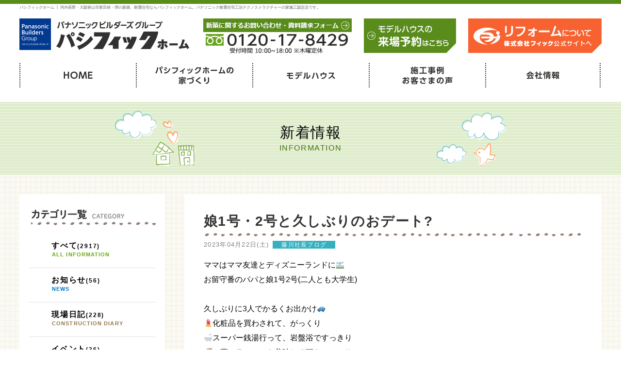

--- FILE ---
content_type: text/html; charset=UTF-8
request_url: https://paci-fic.com/blog/%E8%97%A4%E5%B7%9D%E7%A4%BE%E9%95%B7%E3%83%96%E3%83%AD%E3%82%B0/9923/
body_size: 32577
content:
<!doctype html>
<html lang="ja">
<head>
<meta charset="utf-8">
<meta name="viewport" content="width=device-width,initial-scale=1.0"><script>(function(html){html.className = html.className.replace(/\bno-js\b/,'js')})(document.documentElement);</script>
<title>娘1号・2号と久しぶりのおデート? | 河内長野、大阪狭山市、富田林、堺市の新築、耐震住宅ならパシフィックホーム</title>

<!-- All In One SEO Pack 3.6.2[256,298] -->
<script type="application/ld+json" class="aioseop-schema">{"@context":"https://schema.org","@graph":[{"@type":"Organization","@id":"https://paci-fic.com/#organization","url":"https://paci-fic.com/","name":"パシフィックホーム","sameAs":[]},{"@type":"WebSite","@id":"https://paci-fic.com/#website","url":"https://paci-fic.com/","name":"パシフィックホーム","publisher":{"@id":"https://paci-fic.com/#organization"}},{"@type":"WebPage","@id":"https://paci-fic.com/blog/%e8%97%a4%e5%b7%9d%e7%a4%be%e9%95%b7%e3%83%96%e3%83%ad%e3%82%b0/9923/#webpage","url":"https://paci-fic.com/blog/%e8%97%a4%e5%b7%9d%e7%a4%be%e9%95%b7%e3%83%96%e3%83%ad%e3%82%b0/9923/","inLanguage":"ja","name":"娘1号・2号と久しぶりのおデート?","isPartOf":{"@id":"https://paci-fic.com/#website"},"breadcrumb":{"@id":"https://paci-fic.com/blog/%e8%97%a4%e5%b7%9d%e7%a4%be%e9%95%b7%e3%83%96%e3%83%ad%e3%82%b0/9923/#breadcrumblist"},"image":{"@type":"ImageObject","@id":"https://paci-fic.com/blog/%e8%97%a4%e5%b7%9d%e7%a4%be%e9%95%b7%e3%83%96%e3%83%ad%e3%82%b0/9923/#primaryimage","url":"https://paci-fic.com/wp-content/uploads/2023/04/img_1388.jpg","width":563,"height":1000},"primaryImageOfPage":{"@id":"https://paci-fic.com/blog/%e8%97%a4%e5%b7%9d%e7%a4%be%e9%95%b7%e3%83%96%e3%83%ad%e3%82%b0/9923/#primaryimage"},"datePublished":"2023-04-22T10:50:35+09:00","dateModified":"2023-04-22T10:50:35+09:00"},{"@type":"Article","@id":"https://paci-fic.com/blog/%e8%97%a4%e5%b7%9d%e7%a4%be%e9%95%b7%e3%83%96%e3%83%ad%e3%82%b0/9923/#article","isPartOf":{"@id":"https://paci-fic.com/blog/%e8%97%a4%e5%b7%9d%e7%a4%be%e9%95%b7%e3%83%96%e3%83%ad%e3%82%b0/9923/#webpage"},"author":{"@id":"https://paci-fic.com/blog/author/junfujikawa/#author"},"headline":"娘1号・2号と久しぶりのおデート?","datePublished":"2023-04-22T10:50:35+09:00","dateModified":"2023-04-22T10:50:35+09:00","commentCount":0,"mainEntityOfPage":{"@id":"https://paci-fic.com/blog/%e8%97%a4%e5%b7%9d%e7%a4%be%e9%95%b7%e3%83%96%e3%83%ad%e3%82%b0/9923/#webpage"},"publisher":{"@id":"https://paci-fic.com/#organization"},"articleSection":"藤川社長ブログ","image":{"@type":"ImageObject","@id":"https://paci-fic.com/blog/%e8%97%a4%e5%b7%9d%e7%a4%be%e9%95%b7%e3%83%96%e3%83%ad%e3%82%b0/9923/#primaryimage","url":"https://paci-fic.com/wp-content/uploads/2023/04/img_1388.jpg","width":563,"height":1000}},{"@type":"Person","@id":"https://paci-fic.com/blog/author/junfujikawa/#author","name":"藤川 純","sameAs":[]},{"@type":"BreadcrumbList","@id":"https://paci-fic.com/blog/%e8%97%a4%e5%b7%9d%e7%a4%be%e9%95%b7%e3%83%96%e3%83%ad%e3%82%b0/9923/#breadcrumblist","itemListElement":[{"@type":"ListItem","position":1,"item":{"@type":"WebPage","@id":"https://paci-fic.com/","url":"https://paci-fic.com/","name":"河内長野市の注文住宅なら【地震に強い家】パシフィックホームへ"}},{"@type":"ListItem","position":2,"item":{"@type":"WebPage","@id":"https://paci-fic.com/blog/%e8%97%a4%e5%b7%9d%e7%a4%be%e9%95%b7%e3%83%96%e3%83%ad%e3%82%b0/9923/","url":"https://paci-fic.com/blog/%e8%97%a4%e5%b7%9d%e7%a4%be%e9%95%b7%e3%83%96%e3%83%ad%e3%82%b0/9923/","name":"娘1号・2号と久しぶりのおデート?"}}]}]}</script>
<link rel="canonical" href="https://paci-fic.com/blog/藤川社長ブログ/9923/" />
<!-- All In One SEO Pack -->
<link rel='dns-prefetch' href='//ajaxzip3.github.io' />
<link rel='dns-prefetch' href='//fonts.googleapis.com' />
<link rel='dns-prefetch' href='//s.w.org' />
<link rel="alternate" type="application/rss+xml" title="パシフィックホーム &raquo; フィード" href="https://paci-fic.com/feed/" />
<link rel="alternate" type="application/rss+xml" title="パシフィックホーム &raquo; コメントフィード" href="https://paci-fic.com/comments/feed/" />
<link rel="alternate" type="application/rss+xml" title="パシフィックホーム &raquo; 娘1号・2号と久しぶりのおデート? のコメントのフィード" href="https://paci-fic.com/blog/%e8%97%a4%e5%b7%9d%e7%a4%be%e9%95%b7%e3%83%96%e3%83%ad%e3%82%b0/9923/feed/" />
		<script type="text/javascript">
			window._wpemojiSettings = {"baseUrl":"https:\/\/s.w.org\/images\/core\/emoji\/12.0.0-1\/72x72\/","ext":".png","svgUrl":"https:\/\/s.w.org\/images\/core\/emoji\/12.0.0-1\/svg\/","svgExt":".svg","source":{"concatemoji":"https:\/\/paci-fic.com\/wp-includes\/js\/wp-emoji-release.min.js?ver=5.4.18"}};
			/*! This file is auto-generated */
			!function(e,a,t){var n,r,o,i=a.createElement("canvas"),p=i.getContext&&i.getContext("2d");function s(e,t){var a=String.fromCharCode;p.clearRect(0,0,i.width,i.height),p.fillText(a.apply(this,e),0,0);e=i.toDataURL();return p.clearRect(0,0,i.width,i.height),p.fillText(a.apply(this,t),0,0),e===i.toDataURL()}function c(e){var t=a.createElement("script");t.src=e,t.defer=t.type="text/javascript",a.getElementsByTagName("head")[0].appendChild(t)}for(o=Array("flag","emoji"),t.supports={everything:!0,everythingExceptFlag:!0},r=0;r<o.length;r++)t.supports[o[r]]=function(e){if(!p||!p.fillText)return!1;switch(p.textBaseline="top",p.font="600 32px Arial",e){case"flag":return s([127987,65039,8205,9895,65039],[127987,65039,8203,9895,65039])?!1:!s([55356,56826,55356,56819],[55356,56826,8203,55356,56819])&&!s([55356,57332,56128,56423,56128,56418,56128,56421,56128,56430,56128,56423,56128,56447],[55356,57332,8203,56128,56423,8203,56128,56418,8203,56128,56421,8203,56128,56430,8203,56128,56423,8203,56128,56447]);case"emoji":return!s([55357,56424,55356,57342,8205,55358,56605,8205,55357,56424,55356,57340],[55357,56424,55356,57342,8203,55358,56605,8203,55357,56424,55356,57340])}return!1}(o[r]),t.supports.everything=t.supports.everything&&t.supports[o[r]],"flag"!==o[r]&&(t.supports.everythingExceptFlag=t.supports.everythingExceptFlag&&t.supports[o[r]]);t.supports.everythingExceptFlag=t.supports.everythingExceptFlag&&!t.supports.flag,t.DOMReady=!1,t.readyCallback=function(){t.DOMReady=!0},t.supports.everything||(n=function(){t.readyCallback()},a.addEventListener?(a.addEventListener("DOMContentLoaded",n,!1),e.addEventListener("load",n,!1)):(e.attachEvent("onload",n),a.attachEvent("onreadystatechange",function(){"complete"===a.readyState&&t.readyCallback()})),(n=t.source||{}).concatemoji?c(n.concatemoji):n.wpemoji&&n.twemoji&&(c(n.twemoji),c(n.wpemoji)))}(window,document,window._wpemojiSettings);
		</script>
		<style type="text/css">
img.wp-smiley,
img.emoji {
	display: inline !important;
	border: none !important;
	box-shadow: none !important;
	height: 1em !important;
	width: 1em !important;
	margin: 0 .07em !important;
	vertical-align: -0.1em !important;
	background: none !important;
	padding: 0 !important;
}
</style>
	<link rel='stylesheet' id='sbi_styles-css'  href='https://paci-fic.com/wp-content/plugins/instagram-feed/css/sbi-styles.min.css?ver=6.1.5' type='text/css' media='all' />
<link rel='stylesheet' id='wp-block-library-css'  href='https://paci-fic.com/wp-includes/css/dist/block-library/style.min.css?ver=5.4.18' type='text/css' media='all' />
<link rel='stylesheet' id='responsive-lightbox-prettyphoto-css'  href='https://paci-fic.com/wp-content/plugins/responsive-lightbox/assets/prettyphoto/prettyPhoto.min.css?ver=2.3.2' type='text/css' media='all' />
<link rel='stylesheet' id='wp-pagenavi-css'  href='https://paci-fic.com/wp-content/plugins/wp-pagenavi/pagenavi-css.css?ver=2.70' type='text/css' media='all' />
<link rel='stylesheet' id='twentysixteen-fonts-css'  href='https://fonts.googleapis.com/css?family=Merriweather%3A400%2C700%2C900%2C400italic%2C700italic%2C900italic%7CInconsolata%3A400&#038;subset=latin%2Clatin-ext' type='text/css' media='all' />
<link rel='stylesheet' id='genericons-css'  href='https://paci-fic.com/wp-content/themes/shinchiku/genericons/genericons.css?ver=3.4.1' type='text/css' media='all' />
<link rel='stylesheet' id='twentysixteen-style-css'  href='https://paci-fic.com/wp-content/themes/shinchiku/style.css?ver=5.4.18' type='text/css' media='all' />
<!--[if lt IE 10]>
<link rel='stylesheet' id='twentysixteen-ie-css'  href='https://paci-fic.com/wp-content/themes/shinchiku/css/ie.css?ver=20160816' type='text/css' media='all' />
<![endif]-->
<!--[if lt IE 9]>
<link rel='stylesheet' id='twentysixteen-ie8-css'  href='https://paci-fic.com/wp-content/themes/shinchiku/css/ie8.css?ver=20160816' type='text/css' media='all' />
<![endif]-->
<!--[if lt IE 8]>
<link rel='stylesheet' id='twentysixteen-ie7-css'  href='https://paci-fic.com/wp-content/themes/shinchiku/css/ie7.css?ver=20160816' type='text/css' media='all' />
<![endif]-->
<script type='text/javascript' src='https://paci-fic.com/wp-includes/js/jquery/jquery.js?ver=1.12.4-wp'></script>
<script type='text/javascript' src='https://paci-fic.com/wp-includes/js/jquery/jquery-migrate.min.js?ver=1.4.1'></script>
<script type='text/javascript' src='https://paci-fic.com/wp-content/plugins/responsive-lightbox/assets/prettyphoto/jquery.prettyPhoto.min.js?ver=2.3.2'></script>
<script type='text/javascript' src='https://paci-fic.com/wp-includes/js/underscore.min.js?ver=1.8.3'></script>
<script type='text/javascript' src='https://paci-fic.com/wp-content/plugins/responsive-lightbox/assets/infinitescroll/infinite-scroll.pkgd.min.js?ver=5.4.18'></script>
<script type='text/javascript'>
/* <![CDATA[ */
var rlArgs = {"script":"prettyphoto","selector":"lightbox","customEvents":"","activeGalleries":"1","animationSpeed":"normal","slideshow":"0","slideshowDelay":"5000","slideshowAutoplay":"0","opacity":"0.75","showTitle":"1","allowResize":"1","allowExpand":"1","width":"1080","height":"720","separator":"\/","theme":"pp_default","horizontalPadding":"20","hideFlash":"0","wmode":"opaque","videoAutoplay":"0","modal":"0","deeplinking":"0","overlayGallery":"1","keyboardShortcuts":"1","social":"0","woocommerce_gallery":"0","ajaxurl":"https:\/\/paci-fic.com\/wp-admin\/admin-ajax.php","nonce":"94422d9bb2"};
/* ]]> */
</script>
<script type='text/javascript' src='https://paci-fic.com/wp-content/plugins/responsive-lightbox/js/front.js?ver=2.3.2'></script>
<!--[if lt IE 9]>
<script type='text/javascript' src='https://paci-fic.com/wp-content/themes/shinchiku/js/html5.js?ver=3.7.3'></script>
<![endif]-->
<link rel='https://api.w.org/' href='https://paci-fic.com/wp-json/' />
<link rel="EditURI" type="application/rsd+xml" title="RSD" href="https://paci-fic.com/xmlrpc.php?rsd" />
<link rel="wlwmanifest" type="application/wlwmanifest+xml" href="https://paci-fic.com/wp-includes/wlwmanifest.xml" /> 
<link rel='prev' title='破壊　続' href='https://paci-fic.com/blog/%e3%82%b9%e3%82%bf%e3%83%83%e3%83%95%e3%83%96%e3%83%ad%e3%82%b0/9913/' />
<link rel='next' title='新モデルモデルハウスのネットと電話が不通' href='https://paci-fic.com/blog/%e3%81%8a%e7%9f%a5%e3%82%89%e3%81%9b/9926/' />
<meta name="generator" content="WordPress 5.4.18" />
<link rel='shortlink' href='https://paci-fic.com/?p=9923' />
<link rel="alternate" type="application/json+oembed" href="https://paci-fic.com/wp-json/oembed/1.0/embed?url=https%3A%2F%2Fpaci-fic.com%2Fblog%2F%25e8%2597%25a4%25e5%25b7%259d%25e7%25a4%25be%25e9%2595%25b7%25e3%2583%2596%25e3%2583%25ad%25e3%2582%25b0%2F9923%2F" />
<link rel="alternate" type="text/xml+oembed" href="https://paci-fic.com/wp-json/oembed/1.0/embed?url=https%3A%2F%2Fpaci-fic.com%2Fblog%2F%25e8%2597%25a4%25e5%25b7%259d%25e7%25a4%25be%25e9%2595%25b7%25e3%2583%2596%25e3%2583%25ad%25e3%2582%25b0%2F9923%2F&#038;format=xml" />
<style type="text/css">.recentcomments a{display:inline !important;padding:0 !important;margin:0 !important;}</style><link href="https://paci-fic.com/wp-content/themes/shinchiku/common/js/smartDrawer.css" rel="stylesheet">
<script src="//ajax.googleapis.com/ajax/libs/jquery/1.11.2/jquery.min.js"></script>
<script src="https://paci-fic.com/wp-content/themes/shinchiku/common/js/smartdrawer.js"></script>
<link href="https://paci-fic.com/wp-content/themes/shinchiku/common/css/style.css" rel="stylesheet">
<link href="https://paci-fic.com/wp-content/themes/shinchiku/common/css/tab_style.css" rel="stylesheet">
<link href="https://paci-fic.com/wp-content/themes/shinchiku/common/css/sp_style.css" rel="stylesheet">
<link href="https://paci-fic.com/wp-content/themes/shinchiku/common/css/sp_style_ip5.css" rel="stylesheet">
<link href="https://paci-fic.com/wp-content/themes/shinchiku/common/css/info.css" rel="stylesheet" type="text/css">

<script>
	(function(i,s,o,g,r,a,m){i['GoogleAnalyticsObject']=r;i[r]=i[r]||function(){
	(i[r].q=i[r].q||[]).push(arguments)},i[r].l=1*new Date();a=s.createElement(o),
	m=s.getElementsByTagName(o)[0];a.async=1;a.src=g;m.parentNode.insertBefore(a,m)
	})(window,document,'script','https://www.google-analytics.com/analytics.js','ga');

	ga('create', 'UA-105774633-1', 'auto');
	ga('send', 'pageview');

</script>
<script>
$(document).ready(function(){
	var w = $(window).width();
	var x = 769;
	if (x <= w) {
		$(window).scroll(function () {
			var s = $(this).scrollTop();
			var m = 200;
			if(s > m) {
			$(".slide_nav").slideDown();
				} else if(s < m) {
			$(".slide_nav").slideUp();
			}
		});
	}

	var topBtn = jQuery('.fixed_contact_sp');
	topBtn.hide();
	jQuery(window).scroll(function(){
		if(jQuery(this).scrollTop() > 100){
			topBtn.fadeIn();
		}else{
			topBtn.fadeOut();
		}
	});

});
</script>

</head>
<body id="top">
<div class="wrapper">
	<div class="slide_nav clearfix tb_none">
		<div class="sn_inner">
			<a href="https://paci-fic.com/" class="op"><img src="https://paci-fic.com/wp-content/themes/shinchiku/images/common/logo.jpg" class="sn_logo" alt="パナソニックビルダーズグループ　パシフィックホーム"></a>
			<ul>
				<li class="sn_contact"><a href="https://paci-fic.com/contact/">新築に関する<br>お問い合わせ・資料請求</a></li>
				<li class="sn_contact02"><a href="https://paci-fic.com/contact_model/">モデルハウス<br>来場予約</a></li>
				<li><a href="https://paci-fic.com/company/">会社情報</a></li>
				<li><a href="https://paci-fic.com/works_top/">施工事例</a></li>
				<li><a href="https://paci-fic.com/model/">モデルハウス</a></li>
				<li><a href="https://paci-fic.com/concept_top/">パシフィックホームの家づくり</a></li>
			</ul>
		</div><!-- sn_inner END -->
	</div><!-- slide_nav END -->

	<!--↓↓header↓↓-->
	<div class="header">
		<div id="top_jp" name="top_jp" class="green_back"></div>
		<div class="header_area cf">
			<h1><p class="partner">パシフィックホーム 丨 河内長野・大阪狭山市富田林・堺の新築、耐震住宅ならパシフィックホーム。パナソニック耐震住宅工法テクノストラクチャーの家施工認定店です。</p></h1>
			<div class="header_logo_wrap cf">
				<div id="logo"><a href="https://paci-fic.com/"><img src="https://paci-fic.com/wp-content/themes/shinchiku/images/common/logo.jpg" srcset="https://paci-fic.com/wp-content/themes/shinchiku/images/common/logo@2x.jpg 2x" alt="logo画像" class="logo_img"></a></div>
				<ul class="inquiry cf">
					<li><a href="https://paci-fic.com/contact/"><img src="https://paci-fic.com/wp-content/themes/shinchiku/images/common/info_btn.jpg" srcset="https://paci-fic.com/wp-content/themes/shinchiku/images/common/info_btn@2x.jpg 2x" alt="お問い合わせ・資料請求フォーム"></a></li>
					<li><a href="https://paci-fic.com/contact_model/"><img src="https://paci-fic.com/wp-content/themes/shinchiku/images/common/head_btn02.jpg" srcset="https://paci-fic.com/wp-content/themes/shinchiku/images/common/head_btn02@2x.jpg 2x" alt="モデルハウスの来場予約はこちら"></a></li>
					<li><a href="https://paci-fic.com/reform/"><img src="https://paci-fic.com/wp-content/themes/shinchiku/images/common/head_btn.jpg" srcset="https://paci-fic.com/wp-content/themes/shinchiku/images/common/head_btn@2x.jpg 2x" alt="リフォームについて"></a></li>
				</ul>
			</div>
			<div class="nav-toggle close tab" id="open">
				<div><img src="https://paci-fic.com/wp-content/themes/shinchiku/images/menu_close.png" alt="close" width="100%"></div>
			</div>
			<div class="menu cf">
				<div class="nav-toggle sd-trigger">
					<div> <span></span> <span></span> <span></span>
						<p class="min">MENU</p>
					</div>
				</div>
				<nav id="global-nav">
				 <div class="tab">
								<p><a href="tel:0120178429" class="op"><img src="https://paci-fic.com/wp-content/themes/shinchiku/images/top/menu_btn01.jpg" srcset="https://paci-fic.com/wp-content/themes/shinchiku/images/top/menu_btn01@2x.jpg 2x" alt="0120-17-8429" width="100%"></a></p>
								<p><a href="tel:0120792517" class="op"><img src="https://paci-fic.com/wp-content/themes/shinchiku/images/top/menu_btn01_02.jpg" srcset="https://paci-fic.com/wp-content/themes/shinchiku/images/top/menu_btn01_02@2x.jpg 2x" alt="0120-79-2517" width="100%"></a></p>
								<p><a href="https://paci-fic.com/contact_model/" class="op"><img src="https://paci-fic.com/wp-content/themes/shinchiku/images/top/menu_btn04.jpg" srcset="https://paci-fic.com/wp-content/themes/shinchiku/images/top/menu_btn04@2x.jpg 2x" alt="メニュー1" width="100%"></a></p>
								<p><a href="https://paci-fic.com/contact/" class="op"><img src="https://paci-fic.com/wp-content/themes/shinchiku/images/top/menu_btn02.jpg" srcset="https://paci-fic.com/wp-content/themes/shinchiku/images/top/menu_btn02@2x.jpg 2x" alt="メニュー2" width="100%"></a></p>
								<p><a href="https://paci-fic.com/reform/" class="op"><img src="https://paci-fic.com/wp-content/themes/shinchiku/images/top/menu_btn03.jpg" srcset="https://paci-fic.com/wp-content/themes/shinchiku/images/top/menu_btn03@2x.jpg 2x" alt="メニュー3" width="100%"></a></p>
						</div>
					<ul id="menu" class="mt20">
						<li class="link_upper"><a href="https://paci-fic.com/" class="menu_innner">HOME</a></li>
						<li class="link_upper"><a href="https://paci-fic.com/concept_top/" class="menu_innner">パシフィックホームの家づくり</a></li>
						<li class="link_upper"><a href="https://paci-fic.com/model/" class="menu_innner">モデルハウス</a></li>
						<li class="link_upper"><a href="https://paci-fic.com/works_top/" class="menu_innner">施工事例お客さまの声</a></li>
												<li class="link_upper"><a href="https://paci-fic.com/company/" class="menu_innner">会社情報</a></li>
					</ul>
					<div class="drawer_sns">
						<a href="https://www.facebook.com/pacific8429/" class="op" target="_blank"><img src="https://paci-fic.com/wp-content/themes/shinchiku/images/common/icon_fb.png"></a>
						<a href="https://www.instagram.com/pacific8429/" class="op" target="_blank"><img src="https://paci-fic.com/wp-content/themes/shinchiku/images/common/icon_insta.png"></a>
					</div>
				</nav>
			</div>
		</div>
	</div>
	<!--↑↑header↑↑-->
<script>
$(window).on('load', function(){

	$('.right_wrap a').attr('data-rel', 'lightbox-image-0');

});
</script>

			     
 
  <!--↓↓contents↓↓-->
  <div class="contents_area_01 mt30">
	<h2 class="page_title">新着情報</h2>
	<div class="page_title_green">INFORMATION</div>
  </div>
  <div class="bg_square">
	<div class="contents_w1200 cf">
	  <div class="left mt40">
		<h3 class="mt30">
		  <p class="category_after"><img src="https://paci-fic.com/wp-content/themes/shinchiku/images/news/news_left_title02.jpg" srcset="https://paci-fic.com/wp-content/themes/shinchiku/images/news/news_left_title02@2x.jpg 2x" alt="カテゴリー一覧"></p>
		</h3>
		<ul class="left_nav" data-label="すべて">
				<li class="nav_all_icon link_upper">
					<p class="left_nav_p"><a href="https://paci-fic.com/bloglist/" class="left_link_cover pt1">すべて<span class="nav_menu_num">&#40;2917&#41;</span></a>
					</p>
				</li>
				<li class="nav_info_icon link_upper">
					<p class="left_nav_p"><a href="https://paci-fic.com/blog/category/%E3%81%8A%E7%9F%A5%E3%82%89%E3%81%9B/
					" class="left_link_cover">お知らせ<span class="nav_menu_num">&#40;56&#41;</span></a>
					</p>
				</li>
				<li class="nav_diary_01_icon link_upper">
					<p class="left_nav_p"><a href="https://paci-fic.com/blog/category/%E7%8F%BE%E5%A0%B4%E6%97%A5%E8%A8%98/
					" class="left_link_cover">現場日記<span class="nav_menu_num">&#40;228&#41;</span></a>
					</p>
				</li>
				<li class="nav_event_icon link_upper">
					<p class="left_nav_p"><a href="https://paci-fic.com/blog/category/%E3%82%A4%E3%83%99%E3%83%B3%E3%83%88/
					" class="left_link_cover">イベント<span class="nav_menu_num">&#40;36&#41;</span></a>
					</p>
				</li>
				<li class="nav_ceo_diary_icon link_upper">
					<p class="left_nav_p"><a href="https://paci-fic.com/blog/category/%E8%97%A4%E5%B7%9D%E7%A4%BE%E9%95%B7%E3%83%96%E3%83%AD%E3%82%B0/
					" class="left_link_cover">藤川社長ブログ<span class="nav_menu_num">&#40;486&#41;</span></a>
					</p>
				</li>
				<li class="nav_staff_diary_icon link_upper">
					<p class="left_nav_p"><a href="https://paci-fic.com/blog/category/%E3%82%B9%E3%82%BF%E3%83%83%E3%83%95%E3%83%96%E3%83%AD%E3%82%B0/
					" class="left_link_cover">スタッフブログ<span class="nav_menu_num">&#40;1719&#41;</span></a>
					</p>
				</li>
				<li class="nav_tanaka_diary_icon link_upper">
					<p class="left_nav_p"><a href="https://paci-fic.com/blog/category/eigyo_diary/" class="left_link_cover">営業日誌<span class="nav_menu_num">&#40;392&#41;</span></a>
					</p>
				</li>
			</ul>
	  </div>
	  <div class="right">
		<div class="right_wrap">
		 				 
			<h3 class="news_detail_h3">娘1号・2号と久しぶりのおデート?</h3>
			<p class="news_date ">2023年04月22日(土)<a href="https://paci-fic.com/category/works/%E3%83%AA%E3%83%93%E3%83%B3%E3%82%B0%E3%83%BB%E3%82%AD%E3%83%83%E3%83%81%E3%83%B3/" class="cat_link"><span class="ceo_diary_icon"></span></a></p>
			<p><p>ママはママ友達とディズニーランドに🛫<br />
お留守番のパパと娘1号2号(二人とも大学生)</p>
<p>&nbsp;</p>
<p>久しぶりに3人でかるくお出かけ🚙</p>
<p>💄化粧品を買わされて、がっくり</p>
<p>🛁スーパー銭湯行って、岩盤浴ですっきり</p>
<p>🍜一蘭のラーメンを美味しく頂きこってり</p>
<p>🌃am2時の帰宅にぐったり</p>
<p>ハードスケジュールやったけど、楽しかったぁ</p>
<p>たまには、こーゆーのもいいね</p>
<p><img class="alignnone size-medium wp-image-9924" src="https://paci-fic.com/wp-content/uploads/2023/04/img_1388-169x300.jpg" alt="" width="169" height="300" srcset="https://paci-fic.com/wp-content/uploads/2023/04/img_1388-169x300.jpg 169w, https://paci-fic.com/wp-content/uploads/2023/04/img_1388.jpg 563w" sizes="(max-width: 169px) 85vw, 169px" /></p>
<p>初めての一蘭のラーメン</p>
<p>&nbsp;</p>
<p>&nbsp;</p>
<p>&nbsp;</p>
<p>&nbsp;</p>
			
			</p>
 
				  
		</div>
		<div class="right_wrap_02">
		<h4 class="coment_h4" style="margin-bottom: 20px;"><img src="https://paci-fic.com/wp-content/themes/shinchiku/images/news_detail/news_detail_title01.jpg" srcset="https://paci-fic.com/wp-content/themes/shinchiku/images/news_detail/news_detail_title01@2x.jpg 2x" alt="コメント"></h4>

		
		 
<div id="comments" class="comments-area">

	
	
	
	<div id="respond" class="comment-respond">
		<h3 id="reply-title" class="comment-reply-title">コメントを残す <small><a rel="nofollow" id="cancel-comment-reply-link" href="/blog/%E8%97%A4%E5%B7%9D%E7%A4%BE%E9%95%B7%E3%83%96%E3%83%AD%E3%82%B0/9923/#respond" style="display:none;">コメントをキャンセル</a></small></h3><form action="https://paci-fic.com/wp-comments-post.php" method="post" id="commentform" class="comment-form" novalidate><p class="comment-form-comment"><label for="comment">コメント</label><textarea id="comment" name="comment" cols="45" rows="8" aria-required="true"></textarea></p><p id="inputtext" class="coment_p_03"><label for="author">お名前※</label> <br /><input id="author" name="author" type="text" value="" size="30" aria-required='true' class="coment_border_02"/></p>
<p id="inputtext" class="coment_p_03"><label for="email">メール※</label> <br /><input id="email" name="email" type="text" value="" size="30" aria-required='true' class="coment_border_02" /></p>
                <div align="center" class="coment_p_04">メールアドレスが公開されることはありません。※が付いている欄は必須項目です。</div>
<p class="comment-form-cookies-consent"><input id="wp-comment-cookies-consent" name="wp-comment-cookies-consent" type="checkbox" value="yes" /> <label for="wp-comment-cookies-consent">次回のコメントで使用するためブラウザーに自分の名前、メールアドレス、サイトを保存する。</label></p>
<p class="form-submit"><input name="submit" type="submit" id="submit" class="submit" value="コメントを送信する" /> <input type='hidden' name='comment_post_ID' value='9923' id='comment_post_ID' />
<input type='hidden' name='comment_parent' id='comment_parent' value='0' />
</p><p id="throwsSpamAway">スパム対策の為、日本語が含まれない投稿は無視されますのでご注意ください。</p></form>	</div><!-- #respond -->
	</div><!-- .comments-area -->
		 
		</div>
	  </div>
	  <div class="right_02 mb90">
		<p class="news_detail_back mt40"><a href="https://paci-fic.com/bloglist/">一覧へ戻る »</a></p>
	  </div>
	</div>
  </div>
  <!--↑↑contents↑↑--> 

		<div class="under_info clearfix">
		<div class="info_shinchiku">
			<div class="is_inner">
				<img src="https://paci-fic.com/wp-content/themes/shinchiku/images/info/shinchiku_ttl.png" class="ui_ttl" alt="カタログ無料でお送りします！">
				<p>
				テクノストラクチャー工法で実現する住宅のメリットや、<br>
				こだわりのプラン、内観イメージまでトータルにご紹介する総合カタログです。
				</p>
				<img src="https://paci-fic.com/wp-content/themes/shinchiku/images/info/shinchiku_tel.png" class="ui_tel" alt="0120-17-8429">
				<p>受付時間 10:00~18:00 ※木曜定休</p>
				<a href="https://paci-fic.com/contact/"><img src="https://paci-fic.com/wp-content/themes/shinchiku/images/info/shinchiku_btn.gif" class="ui_btn" alt="メールでのお問い合わせはこちら"></a>
			</div><!-- is_inner END -->
		</div><!-- info_shinchiku END -->
		<div class="info_reform">
			<div class="ir_inner">
				<img src="https://paci-fic.com/wp-content/themes/shinchiku/images/info/reform_ttl.png" class="ui_ttl" alt="南大阪のリフォームはフィックにお任せください！">
				<p>
				お客様のお話をじっくり伺い、理想のリフォームをカタチにしていきます。<br>
				ご相談・お見積もり無料で承ります。お気軽にご相談ください！
				</p>
				<img src="https://paci-fic.com/wp-content/themes/shinchiku/images/info/reform_tel.png" class="ui_tel" alt="0120-79-2517">
				<p>受付時間 9:00~17:00 ※日・祝定休</p>
				<a href="https://paci-fic.com/contact/"><img src="https://paci-fic.com/wp-content/themes/shinchiku/images/info/reform_btn.gif" class="ui_btn" alt="メールでのお問い合わせはこちら"></a>
			</div><!-- ir_inner END -->
		</div><!-- info_reform END -->
	</div><!-- under_info END -->


  <script>
	$(function() {
	var w = $(window).width();
	var x = 768;
	if (w <= x) {
		$(".left_nav").on("click", function() {
			$(".left_nav").toggleClass('select');
			$(".left_nav > li").slideToggle();
		});
	}
});

</script>

	<div id="footer_02" class="ft_02">
		<div class="footer_02_contents cf pt30 pb30">
		 <p class="page_top_btn"><a href="#top_jp"><img src="https://paci-fic.com/wp-content/themes/shinchiku/images/common/pagetop.png" srcset="https://paci-fic.com/wp-content/themes/shinchiku/images/common/pagetop@2x.png 2x" alt="page_top_button"></a></p>
			<p class="sp_btn_top_a"><a href="#logo" class="sp_btn_top">▲TOP</a></p>
			<ul class="footer_02_menu cf">
				<li class="link_upper"><a href="https://paci-fic.com/" class="ft_02_li_innner">トップページ</a></li>
				<li class="link_upper"><a href="https://paci-fic.com/concept_top/" class="ft_02_li_innner">パシフィックホームの家づくり</a></li>
				<li class="link_upper"><a href="https://paci-fic.com/model/" class="ft_02_li_innner">モデルハウス</a></li>
				<li class="link_upper"><a href="https://paci-fic.com/works_top/" class="ft_02_li_innner">施工事例</a></li>
				<li class="link_upper"><a href="https://paci-fic.com/company/" class="ft_02_li_innner">会社情報</a></li>
				<li class="link_upper"><a href="https://paci-fic.com/bloglist/" class="ft_02_li_innner">新着情報</a></li>
				<li class="link_upper"><a href="https://paci-fic.com/contact/" class="ft_02_li_innner">お問い合わせ</a></li>
				<li class="link_upper"><a href="https://paci-fic.com/contact_model/" class="ft_02_li_innner">来場予約</a></li>
				<li class="link_upper"><a href="https://paci-fic.com/privacy/" class="ft_02_li_innner">プライバシーポリシー</a></li>
				<li class="link_upper"><a href="https://paci-fic.com/sitemaps/" class="ft_02_li_innner">サイトマップ</a></li>
			</ul>
			<div class="footer_02_left">
				<p class="footer_02 full_90"><a href="https://paci-fic.com/contact/"><img src="https://paci-fic.com/wp-content/themes/shinchiku/images/common/foot_info.png" srcset="https://paci-fic.com/wp-content/themes/shinchiku/images/common/foot_info@2x.png 2x" alt="info"></a></p>
			</div>
			<div class="copyright"> <a href="https://paci-fic.com/"><img src="https://paci-fic.com/wp-content/themes/shinchiku/images/common/foot_logo.png" srcset="https://paci-fic.com/wp-content/themes/shinchiku/images/common/foot_logo@2x.png 2x" class="footer_logo"></a>
				<p class="copy_p">〒586-0077 大阪府河内長野市南花台1丁目16-2（テクノストラクチャー南花台モデルハウス内）<br>
				 TEL : 0120-17-8429 / FAX : 0721-26-7344<br>
				 Copyright &copy; 2016株式会社フィック All right reserved.</p>
			</div>
		</div>
	</div>
	<!--↑↑footer↑↑-->
</div>
<!--wrapper-->

<div class="fixed_contact_sp pc_none clearfix">
	<div class="fcs_l">
		<a href="https://paci-fic.com/model/" class="op"><span>オープン中！</span>モデルハウス</a>
	</div>
	<div class="fcs_c">
		<a href="https://paci-fic.com/contact_model/" class="op">来場予約</a>
	</div>
	<div class="fcs_r">
		<a href="https://paci-fic.com/contact/" class="op">お問い合わせ</a>
	</div>
</div>


<script>
		(function($) {
		$(function() {
				var $header = $('#header');
				 $(window).scroll(function() {
						if ($(window).scrollTop() > 100) {
								$header.addClass('bg_black');
						} else {
								$header.removeClass('bg_black');
						}
				});
		});
})(jQuery);
</script>
<script src="https://paci-fic.com/wp-content/themes/shinchiku/common/js/smartdrawer.js"></script>

<!-- bxSlider Javascript file -->
<script src="https://paci-fic.com/wp-content/themes/shinchiku/common/js/jquery.bxslider.js"></script>
<!-- bxSlider CSS file -->
<link href="https://paci-fic.com/wp-content/themes/shinchiku/common/js/jquery.bxslider.css" rel="stylesheet" />

<!-- スムーススクロール部分の記述 -->

<script type="text/javascript" src="https://paci-fic.com/wp-content/themes/shinchiku/common/js/jquery.smoothScroll.js"></script>
<script type="text/javascript" src="https://paci-fic.com/wp-content/themes/shinchiku/common/js/common.js"></script>


<!-- Instagram Feed JS -->
<script type="text/javascript">
var sbiajaxurl = "https://paci-fic.com/wp-admin/admin-ajax.php";
</script>
<script type='text/javascript' src='https://paci-fic.com/wp-content/themes/shinchiku/js/skip-link-focus-fix.js?ver=20160816'></script>
<script type='text/javascript' src='https://paci-fic.com/wp-includes/js/comment-reply.min.js?ver=5.4.18'></script>
<script type='text/javascript' src='https://paci-fic.com/wp-includes/js/wp-embed.min.js?ver=5.4.18'></script>
</body>
</html>

--- FILE ---
content_type: text/css
request_url: https://paci-fic.com/wp-content/themes/shinchiku/common/js/smartDrawer.css
body_size: 1844
content:
@charset "UTF-8";

/* Smart Drawer
   ========================================================================== */

@media screen and (max-width: 768px) {
#global-nav {
  width: 370px;
  height: 100%;
  color: white;
  overflow: auto;
  position: fixed;
  right: -270px;
  top: 0;
  z-index: 99;
  padding: 20px 20px;
  transition: -webkit-transform 0.3s ease-out;
  transition: transform 0.3s ease-out;
    box-sizing: border-box;
}    

  #global-nav {
    width: 270px;
    right: -270px;
  }
}


#global-nav.block {
  -webkit-transform: translate3d(-270px, 0, 0);
  transform: translate3d(-270px, 0, 0);
}
@media screen and (max-width: 400px) {
  #global-nav.block {
    -webkit-transform: translate3d(-270px, 0, 0);
    transform: translate3d(-270px, 0, 0);
  }
}
#global-nav.block:not(:target) {
  left: 0\9;
}
@media screen and (-ms-high-contrast: active), (-ms-high-contrast: none) {
  #global-nav.block-ie10 {
    -webkit-transform: translate3d(-270px, 0, 0) !important;
    transform: translate3d(-270px, 0, 0) !important;
  }
}
#global-nav .close {
  display: block;
  position: relative;
  margin-bottom: 20px;
  padding: 10px;
  border: 1px solid #262626;
}
#global-nav .close:hover {
  cursor: pointer;
  background: #404040;
}
#global-nav .close:after {
  content: "";
  width: 100%;
  height: 100%;
  position: absolute;
  top: 0;
  left: 0;
  border: 1px solid #404040;
}

#sd-overlay {
  width: 100%;
  height: 100%;
  position: fixed;
  left: 0;
  top: 0;
  z-index: -1;
  transition: 0.3s;
  background: rgba(0, 0, 0, 0.5);
  filter: progid:DXImageTransform.Microsoft.Alpha(Opacity=0);
  opacity: 0;
    display: none;
}
#sd-overlay.block {
  z-index: 9;
  filter: progid:DXImageTransform.Microsoft.Alpha(enabled=false);
  opacity: 1;
    display:block;
}

#sd-overlay-android {
  width: 100%;
  height: 100%;
  position: fixed;
  left: 0;
  top: 0;
  display: none;
  background: rgba(0, 0, 0, 0.5);
}


--- FILE ---
content_type: text/css
request_url: https://paci-fic.com/wp-content/themes/shinchiku/common/css/style.css
body_size: 93288
content:
/* CSS Document */
html, body, div, span, object, iframe, h1, h2, h3, h4, h5, h6, p, blockquote, pre, abbr, address, cite, code, del, dfn, em, img, ins, kbd, q, samp, small, strong, sub, sup, var, b, i, dl, dt, dd, ol, ul, li, fieldset, form, label, legend, table, caption, tbody, tfoot, thead, tr, th, td, article, aside, canvas, details, figcaption, figure, footer, header, hgroup, menu, nav, section, summary, time, mark, audio, video {
	background: transparent;
	border: 0;
	outline: 0;
	font-size: 100%;
	margin: 0;
	padding: 0;
	vertical-align: baseline;
}
body {
	line-height: 1.7em;
	font-family: 'メイリオ', Meiryo, 'ヒラギノ角ゴ Pro W3', 'Hiragino Kaku Gothic Pro', 'ＭＳ ゴシック', sans-serif;
}
article,
aside,
details,
figcaption,
figure,
footer,
header,
hgroup,
menu,
nav,
section {
	display: block;
}
nav ul,
li {
	list-style: none;
}
blockquote, q {
	quotes: none;
}
blockquote:before,
blockquote:after,
q:before,
q:after {
	content: "";
	content: none;
}
a {
	background: transparent;
	font-size: 100%;
	margin: 0;
	padding: 0;
	vertical-align: baseline;
}
/* change colours to suit your needs */
ins {
	background: #ff9;
	color: #000;
	text-decoration: none;
}
/* change colours to suit your needs */
mark {
	background: #ff9;
	color: #000;
	font-style: italic;
	font-weight: bold;
}
del {
	text-decoration: line-through;
}
abbr[title],
dfn[title] {
	border-bottom: 1px dotted;
	cursor: help;
}
table {
	border-collapse: collapse;
	border-spacing: 0;
	width: 100%;
}
/* change border colour to suit your needs */
hr {
	display: block;
	border: 0;
	border-top: 1px solid #ccc;
	height: 1px;
	margin: 1em 0;
	padding: 0;
}
input,
select {
	vertical-align: middle;
}
body {
	font-family:'メイリオ',Meiryo,'ヒラギノ角ゴ Pro W3','Hiragino Kaku Gothic Pro','ＭＳ ゴシック',sans-serif;
	font-size: 16px;
	line-height: 1.7em;
	color: #666;
}
sup {
	vertical-align: super;
	font-size: smaller;
}
input,
button,
textarea,
select {
	background: none;
	border: none;
	border-radius: 0;
	outline: none;
	margin: 0;
	padding: 0;
}
/*追加*/
.href_none {
	pointer-events: none;
}
.contact_select select {
	appearance: none;
	padding: 5px;
	-webkit-appearance: none;
}
.contact_select {
	position: relative;
}
.contact_select::after {
	display: block;
	content: "";
	border-right: 1px solid #c0b58b;
	border-bottom: 1px solid #c0b58b;
	width: 10px;
	height: 10px;
	position: absolute;
	top: 50%;
	right: 26%;
	transform: translateY(-75%) rotate(45deg);
}
.contact_select.confirm::after {
	display: none;
}
.d_none .mwform-checkbox-field-text::before{
	top: -15px;
}
.d_none .check_02:checked + .mwform-checkbox-field-text::after{
	top: -15px;
}
.d_none .error {
	display: inline-block;
}
.mwform-checkbox-field label,
.mwform-radio-field label {
	cursor: pointer;
}
@media screen and (max-width: 768px) {
	.contact_select::after {
		right: 33%;
	}
	.consent {
		text-align: left;
		max-width: 60%;
	}
	.bb_none_sp {
		border-bottom: none;
	}
}

@media screen and (min-width: 769px) {
	.mw_wp_form .cf.column2 {
		display:flex
	}
}

@media screen and (max-width: 681px) {
	.d_none .horizontal-item {
		transform: translateY(-15px);
	}
}

@media screen and (max-width: 479px) {
	.d_none .horizontal-item {
		transform: translateY(-25px);
	}
}

/*ここまで*/
.cf:after {
	display: block;
	content: "";
	clear: both;
}

input[type="button"],
input[type="submit"] {
    -webkit-appearance: none;
}

/*---------------------
common
----------------------*/
.sp,
.tab{
	display: none;
}
.wrapper{
	overflow: hidden;
}
p {
	font-family: 'メイリオ', Meiryo, 'ヒラギノ角ゴ Pro W3', 'Hiragino Kaku Gothic Pro', 'ＭＳ ゴシック', sans-serif;
	font-size: 16px;
	line-height: 30px;
	color: #000;
}
h2 {
	font-weight: 400;
}
a{
	text-decoration: none;
}
a:hover{
	filter: alpha(opacity=60);
	-moz-opacity:060;
	opacity: .60;
}

@media print, screen and (min-width: 769px) {
	a:hover{
		-webkit-transition: opacity .1s ease-out;
		-moz-transition: opacity .1s ease-out;
		-ms-transition: opacity .1s ease-out;
		transition: opacity .1s ease-out;
	}
}/*END*/

#footer_01 a,
#footer_02 a{
	color: #fff;
}
.contents {
	width: 922px;
	height: auto;
	margin: auto;
}
.contents_w1200{
	width: 1200px;
	height: auto;
	margin: auto;
}

.mt5{ margin-top: 5px; }
.mt20{ margin-top: 20px; }
.mt22{ margin-top: 22px; }
.mt30{ margin-top: 30px; }
.mt40{ margin-top: 40px; }
.mt45{ margin-top: 45px }
.mt60{ margin-top: 60px; }

.mb17{ margin-bottom: 17px; }
.mb5{ margin-bottom: 5px; }
.mb10{ margin-bottom: 10px; }
.mb20{ margin-bottom: 20px; }
.mb25{ margin-bottom: 25px; }
.mb30{ margin-bottom: 30px; }
.mb35{ margin-bottom: 35px; }
.mb40{ margin-bottom: 40px; }
.mb45{ margin-bottom: 45px; }
.mb50{ margin-bottom: 50px; }
.mb67{ margin-bottom: 67px; }
.mb70{ margin-bottom: 70px; }
.mb90{ margin-bottom: 90px; }
.mb100{ margin-bottom: 100px !important; }
.mb150{ margin-bottom: 150px; }

.pt30{ padding-top: 30px; }
.pt45{ padding-top: 45px; }
.pt60{ padding-top: 60px; }
.pt126{ padding-top: 126px;}

.pb25{ padding-bottom: 25px; }
.pb30{ padding-bottom: 30px; }
.pb95{ padding-bottom: 95px; }
.pb10{ padding-bottom: 10px }
.pdb45{ padding-bottom: 45px; }

.img50{ width: 50%; }
.img80{ width: 80%; }
.img100{ width: 100%; }

.center{ text-align: center; }

.text_20{font-size: 20px;}
.text_bold{font-weight: bold;}

@media screen and (max-width: 479px) {
	.smb0{ margin-bottom: 0; }
	.smb20{ margin-bottom: 20px; }
	.smb30{ margin-bottom: 30px; }
	.sp_none{ display: none; }
	.img50,
	.img80{ width: 100%; }
	.mb30{ margin-bottom: 20px; }
	.sp_center{ text-align: center; }
	.pt126{ padding-top: 80px;}

}/*END*/

.op:hover img{
	filter: alpha(opacity=60);
	-moz-opacity:060;
	opacity: .60;
}

@media screen and (min-width: 769px) {
	.op:hover img{
		-webkit-transition: opacity .1s ease-out;
		-moz-transition: opacity .1s ease-out;
		-ms-transition: opacity .1s ease-out;
		transition: opacity .1s ease-out;
	}
}/*END*/

.title_01 {
	text-align: center;
}
.title_01_wrap {
	margin-top: 85px;
	position: relative;
}
.title_02_wrap {
	margin-top: 122px;
	position: relative;
}
.title_01_wrap::before {
	content: url(../../images/concept/medal.png);
	text-align: center;
	width: 100%;
	position: absolute;
	top: -50px;
}
.title_02_wrap::before {
	content: url(../../images/concept/medal.png);
	text-align: center;
	width: 100%;
	position: absolute;
	top: -50px;
}

@media screen and (-webkit-min-device-pixel-ratio: 2), (min-resolution: 2dppx) {
	.title_01_wrap::before {
		content: "";
		background-image: url(../../images/concept/medal@2x.png);
		background-size: 36px 45px;
		background-repeat: no-repeat;
		background-position: center;
		width: 100%;
		height: 45px;
	}
}

@media screen and (-webkit-min-device-pixel-ratio: 2), (min-resolution: 2dppx) {
	.title_02_wrap::before {
		content: "";
		background-image: url(../../images/concept/medal@2x.png);
		background-size: 36px 45px;
		background-repeat: no-repeat;
		background-position: center;
		width: 100%;
		height: 45px;
	}
}

.title_01_wrap::after {
	display: inline-block;
	content: "";
	background-image: url(../../images/concept/ud_line.png);
	background-size: 671px 7px;
	background-repeat: no-repeat;
	background-position: center;
	width: 100%;
	height: 7px;
	position: absolute;
	top: 60px;
}
.title_02_wrap::after {
	display: inline-block;
	content: "";
	background-image: url(../../images/concept/ud_line.png);
	background-size: 671px 7px;
	background-repeat: no-repeat;
	background-position: center;
	width: 100%;
	height: 7px;
	position: absolute;
	top: 60px;
}

@media screen and (-webkit-min-device-pixel-ratio: 2), (min-resolution: 2dppx) {
	.title_01_wrap::after {
		content: "";
		background-image: url(../../images/concept/ud_line@2x.jpg);
		background-size: 671px 7px;
		background-repeat: no-repeat;
		background-position: center;
		width: 100%;
		height: 7px;
		position: absolute;
		top: 60px;
	}
}

@media screen and (-webkit-min-device-pixel-ratio: 2), (min-resolution: 2dppx) {
	.title_02_wrap::after {
		content: "";
		background-image: url(../../images/concept/ud_line@2x.jpg);
		background-size: 671px 7px;
		background-repeat: no-repeat;
		background-position: center;
		width: 100%;
		height: 7px;
		position: absolute;
		top: 60px;
	}
}

.title_01_minigreen {
	font-family: 'メイリオ', Meiryo, 'ヒラギノ角ゴ Pro W3', 'Hiragino Kaku Gothic Pro', 'ＭＳ ゴシック', sans-serif;
	color: #7cbb2c;
	font-weight: bold;
	width: 100%;
	margin-top: -30px;
	position: relative;
}
.mark_01 {
	text-align: center;
	width: 100%;
}
.partner {
	font-size: 8px;
	color: #999;
	line-height: 15px;
}
.bg_square{
	background-image: url(../../images/works_detail/work_bg.png);
	background-repeat: repeat;
}

.kaiteki_ul_left h4{
	font-weight: normal;
}

/*---------------------
header
----------------------*/
.green_back {
	background: #598c1b;
	margin: 0;
	height: 8px;
}
.header_area {
	width: 1200px;
	margin: auto;
}
.header_logo_wrap{
	margin-top: 15px;
}
#logo {
	float: left;
}
.inquiry {
	float: right;
}
.inquiry li {
	float: left;
	margin-left: 25px;
}
#menu a{
	color: #000;
}
#menu li {
	float: left;
	border-left: 2px #333 dotted;
	text-indent: -9999px;
	font-family: 'メイリオ', Meiryo, 'ヒラギノ角ゴ Pro W3', 'Hiragino Kaku Gothic Pro', 'ＭＳ ゴシック', sans-serif;
	font-size: 18px;
	font-weight: bold;
	color: #2b2c28;
	width: calc(20% - 2px);
	height: 50px;
	text-align: center;
	line-height: 51px;
}
#menu li:nth-child(even){
	line-height: 26px;
}
#menu li:last-child {
	box-sizing: border-box;
	border-right: 2px #333 dotted;
}
.menu{
	margin-top: -8px;
}
#menu li:nth-child(1){
	background-image: url(../../images/common/nav_bg_off01.png);
	background-repeat: no-repeat;
	background-position: center;
}
#menu li:nth-child(1):hover{
	background-image: url(../../images/common/nav_bg_on01.png);
	background-repeat: no-repeat;
	background-position: center;
}

@media screen and (-webkit-min-device-pixel-ratio: 2), (min-resolution: 2dppx) {
	#menu li:nth-child(1){
		content: "";
		background-image: url("../../images/common/nav_bg_off01@2x.png");
		background-size: 60px 16px;
		background-repeat: no-repeat;
		background-position: center;
		width: 227px;
		height: 52px;
		padding: 0 5px;
	}
}

@media screen and (-webkit-min-device-pixel-ratio: 2), (min-resolution: 2dppx) {
	#menu li:nth-child(1):hover{
		content: "";
		background-image: url("../../images/common/nav_bg_on01@2x.png");
		background-size: 227px 52px;
		background-repeat: no-repeat;
		background-position: center;
		width: 227px;
		height: 52px;
	}
}

#menu li:nth-child(2){
	background-image: url(../../images/common/nav_bg_off02.png);
	background-repeat: no-repeat;
	background-position: center;
}
#menu li:nth-child(2):hover{
	background-image: url(../../images/common/nav_bg_on02.png);
	background-repeat: no-repeat;
	background-position: center;
}

@media screen and (-webkit-min-device-pixel-ratio: 2), (min-resolution: 2dppx) {
	#menu li:nth-child(2){
		content: "";
		background-image: url("../../images/common/nav_bg_off02@2x.png");
		background-size: 162px 38px;
		background-repeat: no-repeat;
		background-position: center;
		width: 227px;
		height:52px;
		padding: 0 5px;
	}
}

@media screen and (-webkit-min-device-pixel-ratio: 2), (min-resolution: 2dppx) {
	#menu li:nth-child(2):hover{
		content: "";
		background-image: url("../../images/common/nav_bg_on02@2x.png");
		background-size: 227px 52px;
		background-repeat: no-repeat;
		background-position: center;
		width: 227px;
		height:52px;
	}
}

#menu li:nth-child(3){
	background-image: url(../../images/common/nav_bg_off03.png);
	background-repeat: no-repeat;
	background-position: center;
}
#menu li:nth-child(3):hover{
	background-image: url(../../images/common/nav_bg_on03.png);
	background-repeat: no-repeat;
	background-position: center;
}

@media screen and (-webkit-min-device-pixel-ratio: 2), (min-resolution: 2dppx) {
	#menu li:nth-child(3){
		content: "";
		background-image: url("../../images/common/nav_bg_off03@2x.png");
		background-size: 100px 16px;
		background-repeat: no-repeat;
		background-position: center;
		width: 227px;
		height: 52px;
		padding: 0 5px;
	}
}

@media screen and (-webkit-min-device-pixel-ratio: 2), (min-resolution: 2dppx) {
	#menu li:nth-child(3):hover{
		content: "";
		background-image: url("../../images/common/nav_bg_on03@2x.png");
		background-size: 227px 52px;
		background-repeat: no-repeat;
		background-position: center;
		width: 227px;
		height: 52px;
	}
}

#menu li:nth-child(4){
	background-image: url(../../images/common/nav_bg_off04.png);
	background-repeat: no-repeat;
	background-position: center;
}
#menu li:nth-child(4):hover{
	background-image: url(../../images/common/nav_bg_on04.png);
	background-repeat: no-repeat;
	background-position: center;
}

@media screen and (-webkit-min-device-pixel-ratio: 2), (min-resolution: 2dppx) {
	#menu li:nth-child(4){
		content: "";
		background-image: url("../../images/common/nav_bg_off04@2x.png");
		background-size: 104px 37px;
		background-repeat: no-repeat;
		background-position: center;
		width: 227px;
		height: 52px;
		padding: 0 5px;
	}
}

@media screen and (-webkit-min-device-pixel-ratio: 2), (min-resolution: 2dppx) {
	#menu li:nth-child(4):hover{
		content: "";
		background-image: url("../../images/common/nav_bg_on04@2x.png");
		background-size: 227px 52px;
		background-repeat: no-repeat;
		background-position: center;
		width: 227px;
		height: 52px;
	}
}

#menu li:nth-child(5){
	background-image: url(../../images/common/nav_bg_off05.png);
	background-repeat: no-repeat;
	background-position: center;
}
#menu li:nth-child(5):hover{
	background-image: url(../../images/common/nav_bg_on05.png);
	background-repeat: no-repeat;
	background-position: center;
}

@media screen and (-webkit-min-device-pixel-ratio: 2), (min-resolution: 2dppx) {
	#menu li:nth-child(5){
		content: "";
		background-image: url("../../images/common/nav_bg_off05@2x.png");
		background-size: 68px 16px;
		background-repeat: no-repeat;
		background-position: center;
		box-sizing: content-box;
		width: 227px;
		height: 52px;
		padding: 0 5px;
	}
}

@media screen and (-webkit-min-device-pixel-ratio: 2), (min-resolution: 2dppx) {
	#menu li:nth-child(5):hover{
		content: "";
		background-image: url("../../images/common/nav_bg_on05@2x.png");
		background-size: 227px 52px;
		background-repeat: no-repeat;
		background-position: center;
		width: 227px;
		height: 52px;
	}
}

.menu_innner{
	width: 100%;
	height: 100%;
	position: absolute;
	left: 0;
}

/*---------------------
footer
----------------------*/
#footer_01 {
	background: url(../../images/concept/pagetitle_bg02.jpg);
	background-repeat: repeat;
	background-size: 1350px;
	text-align: center;
}

@media screen and (-webkit-min-device-pixel-ratio: 2), (min-resolution: 2dppx) {
	#footer_01 {
		content: "";
		background-image: url(../../images/concept/pagetitle_bg02@2x.jpg);
		background-repeat: repeat;
		background-position: center;
		background-size: 1350px;
		width: 100%;
	}
}

.footer_01_contents {
	width: 1200px;
	height: 100%;
	margin: auto;
}
.p_orange {
	color: #f79f60;
}
.ft_01_p{
	font-size: 1em;
	letter-spacing: .05em;
	margin-top: -4px;
}
.link_upper{
	position: relative;
}
.ft_inq {
	background: #f6782b;
	font-family: 'メイリオ',Meiryo,'ヒラギノ角ゴ Pro W3','Hiragino Kaku Gothic Pro','ＭＳ ゴシック',sans-serif;
	margin: auto;
	padding: 11px 10% 10px 11%;
	position: relative;
}
.ft_inq_b {
	background: #f6782b;
	font-family: 'メイリオ',Meiryo,'ヒラギノ角ゴ Pro W3','Hiragino Kaku Gothic Pro','ＭＳ ゴシック',sans-serif;
	margin: auto;
	padding: 14px 85px;
	position: relative;
}
.ft_inq::after{
	display: inline-block;
	content: "";
	background-image: url(../../images/top/arrow.png);
	background-size: 21px 21px;
	background-repeat: no-repeat;
	background-position: center;
	width: 21px;
	aspect-ratio: 1/1;
	position: absolute;
	top: 25%;
	right: 5%;
}

@media screen and (-webkit-min-device-pixel-ratio: 2), (min-resolution: 2dppx) {
	.ft_inq::after{
		content: "";
		background-image: url(../../images/top/arrow@2x.png);
		background-size: 21px 21px;
		background-repeat: no-repeat;
		background-position: center;
		width: 21;
		aspect-ratio: 1/1;
		position: absolute;
		top: 25%;
		right: 5%;
	}
}

.ft_inq_b::after{
	display: inline-block;
	content: "";
	background-image: url(../../images/top/arrow.png);
	background-size: 21px 21px;
	background-repeat: no-repeat;
	background-position: center;
	width: 21px;
	aspect-ratio: 1/1;
	position: absolute;
	top: 29%;
	right: 5%;
}

@media screen and (-webkit-min-device-pixel-ratio: 2), (min-resolution: 2dppx) {
	.ft_inq_b::after{
		content: "";
		background-image: url(../../images/top/arrow@2x.png);
		background-size: 21px 21px;
		background-repeat: no-repeat;
		background-position: center;
		width: 21px;
		aspect-ratio: 1/1;
		position: absolute;
		top: 29%;
		right: 5%;
	}
}

.sp_btn_top{
	display: none;
}
.page_top_btn {
	position:absolute;
	top:-60px;
	right: 0;
}
#footer_02 {
	background: #7dab46;
	width: auto;
	height: auto;
}
.footer_02_contents {
	width: 1200px;
	margin: auto;
	position: relative;
}
.footer_02_menu{
	float: right;
	width: 67%;
	right: 15px;
	margin-top: 16px;
	position: relative;
}
.footer_02_menu li::before {
	content: url(../../images/common/foot_icon.png);
	margin-right: 5px;
}
.footer_02_menu li {
	float: left;
	font-family: 'メイリオ', Meiryo, 'ヒラギノ角ゴ Pro W3', 'Hiragino Kaku Gothic Pro', 'ＭＳ ゴシック', sans-serif;
	color: #fff;
	font-size: .950em;
	line-height: 32px;
	margin-left: 40px;
}
.ft_02_li_innner{
	width: 100%;
	height: 100%;
}
.copy_p {
	font-family: 'メイリオ', Meiryo, 'ヒラギノ角ゴ Pro W3', 'Hiragino Kaku Gothic Pro', 'ＭＳ ゴシック', sans-serif;
	font-size: 12px;
	color: #cddebb;
	line-height: 19px;
	margin-top: 15px;
}
.footer_02_left {
	float: left;
	width: 28%;
}
.copyright {
	float: right;
	width: 72%;
}
.footer_logo {
	float: left;
	margin: 15px 12px 0 87px;
}

@media print, screen and (min-width: 769px) {
	.bx-viewport {
		overflow: visible!important;
		width: 960px!important;
	}
	.bxslider{
		list-style: none;
		margin: 0;
		padding: 0;
	}
	.bxslider li {
		width: 960px!important;
		margin: -7px 0 0 0;
		padding: 0 35px;
		box-sizing: border-box
	}
	.mainimage{
		background: url(../../images/top/mainbg.jpg) center bottom;
		height: 457px;
		margin-top: 30px;
	}

@media screen and (-webkit-min-device-pixel-ratio: 2), (min-resolution: 2dppx) {
	.mainimage{
		background: url(../../images/top/mainbg@2x.jpg) center bottom;
		background-size: 1350px;
	}
}
}
/*END*/

/*----------------------------------------
	toppage
----------------------------------------*/
.abs01{
	text-align: center;
	width: 455px;
	position: absolute;
	top: 20px;
	left: 110px;
}
.ft_inq a{
	color: #fff;
	text-align: center;
	font-weight: normal;
	letter-spacing: 1.5px;
}
.toppage p{
	margin-bottom: 10px;
}
.w1200{
	width: 1200px;
	margin: 0 auto;
	position: relative;
}
.toptitle{
	text-align: center;
	padding: 64px 0 20px;
}
#top01{
	background: url(../../images/top/top05_bg.jpg) center bottom;
	background-size: 1350px;
	color: #353a2b;
	text-align: center;
	height: auto;
	padding-bottom: 40px;
	position: relative;
}
.toptitle_p{
	letter-spacing: -.06em;
}
#top01 p{
	color: #353a2b;
}

@media screen and (-webkit-min-device-pixel-ratio: 2), (min-resolution: 2dppx) {
	#top01{
		background: url(../../images/top/top05_bg@2x.jpg) center bottom;
		background-size: 1350px;
	}
}

#top01 .abs02{
	width: 100%;
	position: absolute;
	top:50px;
}
#top01 .abs03{
	position: absolute;
	top: 100px;
	left: calc(50% - 255px);
}
#top01 .abs04{
	position: absolute;
	top: 235px;
	left: calc(50% - 160px);
}
#top03{
	background: url(../../images/top/top02_bg.jpg);
	overflow: hidden;
}
.column4b {
	overflow: hidden;
	padding-bottom: 30px;
	padding-left: 40px;
}
#top02 li p:nth-child(2){
	border-bottom: 1px #ccc solid;
	font-size: 13px;
	line-height: 1.75em;
	padding: 0 15px 10px;
}
#top02 .ft_inq{
	text-align: center;
	width:185px;
	margin: 0 auto;
	padding: 0;
	box-sizing: border-box;
}

#top02 .ft_inq a{
	display: block;
	padding: 8px 5px 8px 10px;
	box-sizing: border-box;
}
.column3b li{
	float: left;
}
.lh0{
	line-height: 0;
}
.column4b>li{
	float: left;
	width: calc(25% - 20px);
	margin-right: 15px;
}
#top02{
	padding-top: 40px;
}
#top02 .column3b>li{
	background: #F0F0F0;
	color: #6a6a68;
	font-size: 13px;
	padding-bottom: 10px;
}
#top02 p{
	color: #6a6a68;
}
#top02 .column3b>li span{
	color: #33362f;
	font-size: 16px;
	font-weight: bold;
}
#top02 .column3b{
	padding: 0 0 50px;
	overflow: hidden;
}
#top02 .column3b>li{
	width: calc((100% / 3) - 25px);
}
#top02 .column3b>li:nth-child(3n + 2){
	margin-left: 37px;
	margin-right: 37px;
}
#top02 .ft_inq::after {
	right: 11%;
}
#top02 li:nth-child(1) .ft_inq{
	background: #7FBB01;
	font-weight: normal;
}

#top02 li:nth-child(2) .ft_inq{
	background: #2DA5BA;
	font-weight: normal;
}

#top02 li:nth-child(3) .ft_inq {
	background: #F9A300;
	font-weight: normal;
}
#top03{
	padding: 0 0 30px;
	overflow: hidden;
}
#top03 p{
	color: #38382f;
}
#top03 .toptitle{
	padding-top:50px;
}
#top03 .column3b{
	overflow: hidden;
	margin-top: -15px;
	padding: 0 0 30px;
}
#top03 .column3b>li{
	width: calc((100% / 3) - 30px);
}
#top03 .column3b>li:nth-child(3n + 2){
	margin-left: 44px;
	margin-right: 44px;
}
#top03 p.lh0{
	height: 90px;
	margin-bottom: 0;
	position: relative;
}
#top03 p.lh0 img{
	display: block;
	position: absolute;
	left: 0;
	bottom: 0;
}
#top03 li:nth-child(-n + 3) p.lh0 img{
	display: block;
	position: absolute;
	left: 0;
	bottom: 10px;
}
#top04{
	margin-top:40px;
}
.scr{
	background: #fff;
	border: 1px solid;
	box-sizing: border-box;
	font-size: 14px;
	height: 200px;
	padding: 10px;
	overflow-y: scroll;
}
.scr a{
	color: #000;
}
.bg_gr{
	background: #5C8C07 !important;
}
/* Let's get this party started */
.scr::-webkit-scrollbar {
	width: 12px;
}
/* Handle */
.scr::-webkit-scrollbar-thumb {
	-webkit-border-radius: 0;
	border-radius: 0;
}
#top03 li:nth-child(1) .scr{
	border-color: #2172C8;
}
#top03 li:nth-child(1) .scr dd{
	color: #2172C8;
}
#top03 li:nth-child(1) .scr::-webkit-scrollbar-thumb{
	background: #2172C8;
}
#top03 li:nth-child(2) .scr{
	border-color: #8E7746;
}
#top03 li:nth-child(2) .scr dd{
	color: #8E7746;
}
#top03 li:nth-child(2) .scr::-webkit-scrollbar-thumb{
	background: #8E7746;
}
#top03 li:nth-child(3) .scr{
	border-color: #FAB001;
}
#top03 li:nth-child(3) .scr dd{
	color:#FAB001;
}
#top03 li:nth-child(3) .scr::-webkit-scrollbar-thumb{
	background: #FAB001;
}
#top03 li:nth-child(4) .scr{
	border-color: #55B9C8;
}
#top03 li:nth-child(4) .scr dd{
	color: #55B9C8;
}
#top03 li:nth-child(4) .scr::-webkit-scrollbar-thumb{
	background: #55B9C8;
}
#top03 li:nth-child(5) .scr{
	border-color: #F57EA8;
}
#top03 li:nth-child(5) .scr dd{
	color: #F57EA8;
}
#top03 li:nth-child(5) .scr::-webkit-scrollbar-thumb{
	background: #F57EA8;
}
#top03 li:nth-child(6) .scr{
	border-color: #7873BE;
}
#top03 li:nth-child(6) .scr dd{
	color: #7873BE;
}
#top03 li:nth-child(6) .scr::-webkit-scrollbar-thumb{
	background: #7873BE;
}
#top03 .ft_inq,
#top01 .ft_inq{
	font-size: 16px;
	width: 400px;
	padding: 0;
}
#top03 .ft_inq a,
#top01 .ft_inq a{
	display: block;
	box-sizing: border-box;
	width: 100%;
	height: 100%;
	padding: 10px;
}
.scr dl{
	border-bottom: 1px dotted #ccc;
	box-sizing: border-box;
	padding: 10px;
}
#top06{
	overflow: hidden;
	padding: 10px 0 90px;
}
.pd07{
	margin-left: 8px;
}

/*----------------------

comment
-----------------------*/
.comments-title,
.says,
#reply-title{
	display:none;
}
.comment-list{
	border-bottom: 1px solid #e0e0e0;
	margin-top: 20px;
	padding-bottom: 5px;
}
.comment-meta{
	overflow: hidden;
	margin-top: 10px;
}
.comment-author{
	font-size: 13px;
	color: #494b47;
	line-height: 24px;
	font-weight: bold;
	margin-right: 5px;
}
.comment-meta a{
	font-size: 13px;
	color: #808080;
	line-height: 24px;
}
.comment-content{
	font-size: 13px;
	color: #494b47;
	line-height: 24px;
	padding-top: 0;
}
.comment-form-comment{
	font-size: 13px;
	color: #000;
	line-height: 40px;
	letter-spacing: .1em;
}
.comment-form-comment label{
	display: block;
}
.comment-form-comment label:after{
	content: "※";
}
#comment {
	width: 100%;
	height: 100px;
	border: 1px solid #c0b58b;
	border-radius: 5px;
}
.coment_border_02 {
	width: 65%;
	height: 34px;
	border: 1px solid #c0b58b;
	border-radius: 5px;
}
.form-submit {
	position: relative;
	text-align: center;
}
.form-submit::after {
	content: "";
	background-image: url(../../images/top/arrow.png);
	background-size: 21px 21px;
	background-repeat: no-repeat;
	background-position: center;
	width: 21px;
	aspect-ratio: 1/1;
	position: absolute;
	top: 25%;
	right: 36%;
}
#submit {
	background: #5a8e18;
	font-family: 游ゴシック体, 'Yu Gothic', YuGothic, 'ヒラギノ角ゴシック Pro', 'Hiragino Kaku Gothic Pro', メイリオ, Meiryo, Osaka, 'ＭＳ Ｐゴシック', 'MS PGothic', sans-serif;
	color: #fff;
	font-size: 14.82px;
	line-height: 25px;
	letter-spacing: .1em;
	width: 40%;
	margin: auto;
	padding: 11px 10% 10px 7%;
	position: relative;
}
.logged-in-as{
	display:none;
}

@media (max-width: 768px){
	#submit {
		width: 100%;
		padding: 10px 0;
	}
	.form-submit::after {
		right: 15%;
	}
}

/*---------------------
concept
----------------------*/
.contents_area_01 {
	height: 150px;
	background-image: url(../../images/concept/pagetitle_bg.png), url(../../images/concept/pagetitle_bg02.jpg);
	background-repeat: no-repeat, repeat;
	background-position: center;
}

@media screen and (-webkit-min-device-pixel-ratio: 2), (min-resolution: 2dppx) {
	.contents_area_01 {
		content: "";
		background-image: url(../../images/concept/pagetitle_bg@2x.png), url(../../images/concept/pagetitle_bg02@2x.jpg);
		background-size: 806px 115px, 100% 150px;
		background-repeat: no-repeat, repeat;
		background-position: center;
		width: 100%;
		height: 150px;
	}
}

.page_title {
	font-family: 'メイリオ', Meiryo, 'ヒラギノ角ゴ Pro W3', 'Hiragino Kaku Gothic Pro', 'ＭＳ ゴシック', sans-serif;
	color: #000;
	font-size: 30px;
	text-align: center;
	line-height: 26px;
	letter-spacing: .05em;
	font-weight: 400;
	padding-top: 50px;
}
.page_title_green {
	font-size: 1em;
	letter-spacing: .1em;
	color: #477311;
	text-align: center;
	padding-top: 5px;
}
.column2>* {
	float: left;
	width: 49%;
}
.column2>dl {
	float: none;
	width: 100%;
}
.character_left{
	margin-top: 20px;
}
.character_right_01{
	margin-left: 18px;
}
.character_left_01{
	margin-right: 27px;
}
.conc_cl6_ul a{
	color: #fff;
	padding-top: 10px;
}
.column6>*{
	float: left;
	width: calc(16% - 2px);
}
.conc_cl6_ul>li{
	background: #664f47;
	color: #fff;
	border-right: 2px solid #fff;
	font-size: 16px;
	font-weight: bold;
	line-height: 18px;
	letter-spacing: .04em;
	text-align: center;
	font-weight: normal;
	height: 60px;
	padding: 0 3px;
}
.conc_cl6_p{
	font-size: 13px;
}
.conc_cl6_ul>li:first-child{
	border-radius: 10px 0 0 10px;
}
.conc_cl6_ul>li:last-child{
	border-radius: 0 10px 10px 0;
}
.concept_ul_01{
	margin-top: 45px;
}
.conc_ul_02 li{
	border-radius: 10px;
	margin-bottom: 15px;
	width: 48.5%;
}
.conc_ul_02{
	margin-bottom: 120px;
}
.conc_ul_02 li:nth-child(odd){
	margin-right: 14px;
}
.conc_ul_02 li:nth-child(even){
	margin-left: 13px;
}
.conc_ul_02 p{
	font-size: 14px;
	padding: 22px 20px 30px;
	line-height: 24px;
}
.conc_ul_02 h4{
	text-align: center;
	padding-top: 22px;
	margin-bottom: -10px;
}
.conc_ul_02 li>a>div:nth-last-child(even){
	background: #f7f4e8;
	border-radius: 10px 10px 0 0;
}
.sp_col6{
	display: none;
}
.concept_p_01{
	margin-top: 13px;
}

/*---------------------
concept_taishin
----------------------*/
.taishin_img{
	margin-top: 24px;
}
.taishin_left_01{
	margin: 8px 0 0 8px;
	width: 48%;
}
.taishin_right_01{
	margin-left: 19px;
	margin-top: -16px;
}
.taishin_p_01{
	margin-top: 16px;
}
.techno{
	text-align: center;
	margin-top: 65px;
}
.techno_ul p{
	font-size: 14px;
}
.techno_ul_02{
	margin-top: 50px;
}
.techno_ul_02 p{
	font-size: 14px;
	line-height: 24px;
}
.techno_p_01{
	margin: 11px 0 15px 10px;
}
.techno_ul_02 h4{
	color: #000;
	text-align: left;
	font-size: 23px;
	font-weight: 400;
	letter-spacing: .07em;
	margin-left: 10px
}
.techno_h4_green{
	color: #5a8e18;
	font-size: 13px;
	font-weight: bold;
	line-height: 34px;
	letter-spacing: 0;
}
.techno_ul_02 li{
	margin-bottom: 30px;
	width: 48.5%;
}
.techno_ul_02 li:nth-child(odd){
	margin-right: 14px;
}
.techno_ul_02 li:nth-child(even){
	margin-left: 13px;
}
.techno_ul_02 li:nth-child(3){
	background: #f7f4e8;
	width: 41.5%;
	height: 385px;
	margin-right: 0;
	margin-bottom: 60px;
	padding: 30px 25px 0 50px;
}
.techno_ul_02 li:nth-child(4){
	background: #f7f4e8;
	width: 41.5%;
	height: 385px;
	margin-left: 0;
	margin-bottom: 60px;
	padding: 30px 50px 0 25px;
}
.techno_ul_02 li:nth-child(7){
	background-image: url(../../images/taishin/base_pink.png);
	background-size: 446px 455px;
	background-repeat: no-repeat;
	padding:  0 20px 30px;
	width: 44%;
	margin-bottom: 60px;
}

@media screen and (-webkit-min-device-pixel-ratio: 2), (min-resolution: 2dppx) {
	.techno_ul_02 li:nth-child(7){
		content: "";
		background-image: url(../../images/taishin/base_pink@2x.png);
		background-size: 446px 455px;
		background-repeat: no-repeat;
		background-position: center;
	}
}

.techno_ul_02 li:nth-child(8){
	background-image: url(../../images/taishin/base_green.png);
	background-size: 446px 455px;
	background-repeat: no-repeat;
	width: 44%;
	margin-bottom: 60px;
	padding:  0 20px 30px;
}

@media screen and (-webkit-min-device-pixel-ratio: 2), (min-resolution: 2dppx) {
	.techno_ul_02 li:nth-child(8){
		content: "";
		background-image: url(../../images/taishin/base_green@2x.png);
		background-size: 446px 455px;
		background-repeat: no-repeat;
		background-position: center;
	}
}

.techno_orange p:nth-child(1){
	text-align: center;
	color: #f6782b;
	font-size: 20px;
	line-height: 26px;
	padding: 30px 0;
}
.techno_green p:nth-child(1){
	text-align: center;
	color: #7cbb2c;
	font-size: 20px;
	line-height: 26px;
	padding: 30px 0;
}
.techno_green_img{
	margin-left: -10px;
}
.title_pad{
	padding-top: 10px;
}
.kaiteki_ul h4{
	font-size: 23px;
	color: #000;
}
.kaiteki_ul p{
	font-size: 14px;
	line-height: 24px;
	padding: 30px 15px 0 0;
}
.kaiteki_ul_left{
	margin-top: 23px;
	margin-left: 10px;
}
.kaiteki_ul_left_02{
	margin-top: 12px;
	margin-left: 0;
}
.kaiteki_ul_right{
	margin-left: 63px;
	margin-top: 39px;
	width: 43%;
}
.kaiteki_ul_right_02{
	margin-left: 24px;
	margin-top: 29px;
	width: 43%;
}
.kaiteki_green{
	font-size: .785em;
	color: #5a8e18;
}
.point3_link_a a{
	color: #fff;
}
.point3_link{
	display: block;
	background: #598c1b;
	font-size: 16px;
	width: 38%;
	padding: 10px 53px;
	position: relative;
}
.point3_link::after{
	content: url(../../images/top/arrow.png);
	position: absolute;
	right: 10%;
	top: 12px;
}

@media screen and (-webkit-min-device-pixel-ratio: 2), (min-resolution: 2dppx) {
	.point3_link::after{
		content: "";
		background-image: url(../../images/top/arrow@2x.png);
		background-size: 21px;
		background-repeat: no-repeat;
		width: 21px;
		aspect-ratio: 1/1;
		position: absolute;
		right: 10%;
		top: 12px;
	}
}

.option{
	position: relative;
	left: 60px;
}
.option::before{
	display: inline-block;
	content: "";
	background-image: url(../../images/taishin/option.png);
	background-size: 58px;
	background-repeat: no-repeat;
	width: 58px;
	aspect-ratio: 1/1;
	position: absolute;
	left: -60px;
}

@media screen and (-webkit-min-device-pixel-ratio: 2), (min-resolution: 2dppx) {
	.option::before{
		content: "";
		background-image: url(../../images/taishin/option@2x.png);
		background-size: 58px;
		background-repeat: no-repeat;
		width: 58px;
		aspect-ratio: 1/1;
		position: absolute;
		left: -60px;
	}
}

/*---------------------
concepit_design
----------------------*/
.design_ul_01{
	margin-top: 86px;
}
.design_ul_01_left{
	width: 47%;
}
.design_ul_01_right{
	width: 46%;
	margin-top: -26px;
	margin-left: 51px;
}
.design_ul_02_right{
	width: 47%;
	margin-left: 13px;
}
.design_p_01{
	margin-top: 19px;
}
.h3mb{
	margin-bottom: 10px
}
.metelial{
	text-align: center;
	margin-top: 50px;
}
.metelial_02{
	text-align: center;
	margin-top: 50px;
}
.metelial_green{
	font-size: 16px;
	font-weight: bold;
	color: #5a8e18;
	letter-spacing: 1px
}
.metelial h3, .metelial_02 h3{
	color: #000;
	font-size: 23px;
	font-weight:normal;
}
.metelial p, .metelial_02 p{
	font-size: 14px;
}
.page_btn{
	margin-top: 43px;
	margin-bottom: 65px;
}
.design_ul_col3{
	margin-top: 54px;
	margin-bottom: 74px;
}
.column3>*{
	float: left;
	width: calc(33%)
}
.column3 li:nth-child(3n+2){
	margin: 0 0.5%;
}
.design_ul_04_right{
	width: 47%;
	margin-left: 19px;
	margin-top: 17px;
}
.design_h3{
	font-size: 23px;
	line-height: 30px;
	letter-spacing: .07em;
	font-weight: 400;
	color: #000;
	margin-bottom: 20px;
}
.design_p_02{
	font-size: 14px;
	line-height: 24px;
	letter-spacing: 0;
	margin-bottom: 25px;
}
.design_h3_green{
	font-size: 16px;
	line-height: 24px;
	letter-spacing: .12em;
	color: #5a8e18;
}
.design_img{
	text-align: center;
}
.design_ul_05{
	margin-top: 30px;
}
.design_ul_05_left{
	width: 48%;
}
.design_ul_05_right{
	width: 47%;
	margin-left: 30px;
	margin-top: 9px;
}
.design_ul_incol3{
	margin-top: 33px;
}
.design_ul_incol3_left,
.design_ul_incol3_center,
.design_ul_incol3_right{
	background: #f0f0f0;
	width: 32%;
	border-radius: 10px;
}
.design_ul_incol3_center{
	margin: 0 1.5%;
}
.incol3_pbold{
	font-size: 16px;
	line-height: 24px;
	letter-spacing: 0;
	font-weight: bold;
	color: #000;
	padding-left: 14px;
}
.incol3_p{
	font-size: 14px;
	line-height: 22px;
	letter-spacing: 0;
	padding: 4px 14px;
}
.text_center{
	position: relative;
	text-align: center;
	margin-top: 63px;
}
.text_left{
	position: relative;
	text-align: left;
	margin-top: 30px;
}
.text_center a,
.text_left a{
	color: #fff;
}
.green,
.green_2{
	background: #598c1b;
	padding: 12px 10%;
}
.green::after{
	content: url(../../images/top/arrow.png);
	position: absolute;
	right: 35%;
	top: 4px;
}

@media screen and (-webkit-min-device-pixel-ratio: 2), (min-resolution: 2dppx) {
	.green::after{
		content: "";
		background-image: url(../../images/top/arrow@2x.png);
		background-size: 21px;
		background-repeat: no-repeat;
		width: 21px;
		aspect-ratio: 1/1;
		position: absolute;
		right: 35%;
		top: 4px;
	}
}

.green_2::after{
	content: url(../../images/top/arrow.png);
	position: absolute;
	right: 42%;
	top: 4px;
}

@media screen and (-webkit-min-device-pixel-ratio: 2), (min-resolution: 2dppx) {
	.green_2::after{
		content: "";
		background-image: url(../../images/top/arrow@2x.png);
		background-size: 21px;
		background-repeat: no-repeat;
		width: 21px;
		aspect-ratio: 1/1;
		position: absolute;
		right: 42%;
		top: 4px;
	}
}

.design_hover_01{
	display: none;
	background: #fff;
	border: 1px solid #7cbb2c;
	width: 690px;
	position: absolute;
	top: 141px;
	left: 117px;
}
.design_model_hover{
	position: relative;
	padding: 30px 10px 15px;
}
.design_hover_p{
	font-size: 14px;
	line-height: 24px;
	letter-spacing: 0;
}
.click2{
	position: absolute;
	bottom: 9px;
	right: 28px;
}
.design_modal_close_01{
	position: absolute;
	top: 22px;
	right: 11px;
}
.hover_rel{
	position: relative;
}

/*---------------------
concept_yuryojyutaku
----------------------*/
.yuuryou_ul_left{
	width: 48%;
	margin-left: 10px;
	padding-top: 74px;
}
.yuuryou_ul_right{
	width: 47%;
	margin-left: 30px;
	margin-top: 77px;
	margin-bottom: 21px;
}
.yuuryou_ul_left_02{
	background: #f7f4e8;
	width: 40%;
	margin-bottom: 10px;
	padding: 41px 0 27px 42px;
}
.yuuryou_ul_right_02{
	background: #f7f4e8;
	width: 45%;
	padding: 30px 0 11px 88px;
}
.yuuryou_p_01{
	margin-top: 16px;
}
.yuuryou_h4{
	font-size: 23px;
	line-height: 30px;
	letter-spacing: .07em;
	font-weight: 400;
	color: #000;
}
.yuuryou_h4_green{
	font-size: 16px;
	line-height: 34px;
	letter-spacing: .12em;
	color: #5a8e18;
}
.yuuryou_ul_left_03{
	width: 48%;
	margin-left: 4px;
	margin-bottom: 37px;
	padding-top: 27px;
}
.yuuryou_ul_right_03{
	width: 47%;
	margin-left: 30px;
	margin-top: 40px;
}
.yuuryou_ul_left_04{
	width: 48%;
	margin-left: 4px;
	margin-bottom: -9px;
	padding-top: 27px;
}
.yuuryou_ul_right_04{
	width: 47%;
	margin-left: 30px;
	margin-top: 40px;
}
.yuuryou_ul_left_05{
	width: 48%;
	margin-left: 4px;
	margin-bottom: 37px;
	padding-top: 27px;
}
.yuuryou_ul_right_05{
	width: 47%;
	margin-left: 30px;
	margin-top: 40px;
}
.yuuryou_ul_left_06{
	width: 48%;
	padding-top: 27px;
	margin-left: 4px;
	margin-bottom: 101px;
}
.yuuryou_ul_right_06{
	width: 47%;
	margin-left: 30px;
	margin-top: 40px;
}
.yuuryou_p_02{
	line-height: 28px;
	margin-top: 15px;
}
.yuuryou_h4_mark{
	font-size: 23px;
	line-height: 30px;
	letter-spacing: .07em;
	font-weight: 400;
	color: #000;
	padding-left: 64px;
	position: relative;
}
.yuuryou_h4_mark::before{
	display: inline-block;
	content: "";
	background-image: url(../../images/yuryojutaku/yuryoujyuyaku_mark.png);
	background-size: 58px 58px;
	width: 58px;
	aspect-ratio: 1/1;
	position: absolute;
	left: 0;
}

@media screen and (-webkit-min-device-pixel-ratio: 2), (min-resolution: 2dppx) {
	.yuuryou_h4_mark::before::before{
		display: inline-block;
		content: "";
		background-image: url(../../images/yuryojutaku/yuryoujyuyaku_mark@2x.png);
		background-size: 58px 58px;
		width: 58px;
		aspect-ratio: 1/1;
		position: absolute;
		left: 0;
	}
}

.yuuryou_h4_mark_02{
	font-size: 23px;
	line-height: 30px;
	letter-spacing: .05em;
	font-weight: 400;
	color: #000;
	padding-left: 60px;
	position: relative;
}
.yuuryou_h4_mark_02::before{
	display: inline-block;
	content: "";
	background-image: url(../../images/yuryojutaku/yuryoujyuyaku_mark02.png);
	background-size: 58px 58px;
	width: 58px;
	aspect-ratio: 1/1;
	position: absolute;
	left: 0;
}

@media screen and (-webkit-min-device-pixel-ratio: 2), (min-resolution: 2dppx) {
	.yuuryou_h4_mark_02::before::before{
		display: inline-block;
		content: "";
		background-image: url(../../images/yuryojutaku/yuryoujyuyaku_mark02@2x.png);
		background-size: 58px 58px;
		width: 58px;
		aspect-ratio: 1/1;
		position: absolute;
		left: 0;
	}
}

/*---------------------
model
----------------------*/
.model_title_wrap{
	text-align: center;
}
.model_title{
	margin-top: 43px;
}
.model_title_img{
	margin-top: -12px;
}
/*
.model_title::before{
	content: "";
	background-image: url(../../images/model/house.jpg);
	width: 100%;
	height: 59px;
	background-size: 129px 59px;
	background-repeat: no-repeat;
	background-position: center;
	display: inline-block;
}
*/

@media screen and (-webkit-min-device-pixel-ratio: 2), (min-resolution: 2dppx) {
	.model_title::before{
		display: inline-block;
		content: "";
		background-image: url(../../images/model/house.jpg);
		background-size: 129px 59px;
		background-repeat: no-repeat;
		background-position: center;
		width: 100%;
		height: 59px;
	}
}

.model_title::after{
	display: inline-block;
	content: "";
	background-image: url(../../images/model/ud_line.png);
	background-size: 671px 7px;
	background-repeat: no-repeat;
	background-position: center;
	width: 100%;
	height: 7px;
}

@media screen and (-webkit-min-device-pixel-ratio: 2), (min-resolution: 2dppx) {
	.model_title::after{
		display: inline-block;
		content: "";
		background-image: url(../../images/model/ud_line.png);
		background-size: 671px 7px;
		background-repeat: no-repeat;
		background-position: center;
		width: 100%;
		height: 7px;
	}
}

.model_tag{
	margin-top: 13px;
	margin-bottom: 58px;
}
.model_area02_wrap{
	background:  #fffcde;
	position: relative;
}
.model_area02_ul{
	padding-bottom: 25px;
	position: relative;
}
.model_area02_wrap{
	background-image: url(../../images/model/bg.jpg);
	background-repeat: repeat;
	background-size: 40px;
	width: 100%;
	height: 554px;
}

@media screen and (-webkit-min-device-pixel-ratio: 2), (min-resolution: 2dppx) {
	.model_area02_wrap{
		content: "";
		background-image: url(../../images/model/bg@2x.jpg);
		background-size: 40;
		background-repeat: repeat;
		width: 100%;
		height: 554px;
	}
}

.p_btn{
	cursor: pointer;
}
.model_area02_left{
	width: 50%;
	margin-top: 16px;
	margin-left: -2px;
}
.model_area02_right{
	width: 49%;
	margin-top: 15px;
	margin-left: 14px;
	position: relative;
}
.remodal{
	position: absolute;
	top: -214px;
	left: 0;
	right: 0;
}
.modal_close_01,
.modal_close_02,
.modal_close_03,
.modal_close_04{
	position: absolute;
	top: 3%;
	right: 1%;
}
.model_hover_ul{
	position: relative;
	background: #fff;
	border: 1px solid #7cbb2c;
	width: 671px;
	margin: auto;
	padding: 20px 10px 10px 20px;
}
.model_hover_right{
	width: 46%;
	padding-top: 14px;
	padding-left: 13px;
}
.hover_after::after{
	display: inline-block;
	content: "";
	background-image: url(../../images/model/ud_line.png);
	background-size: 671px 7px;
	background-repeat: no-repeat;
	background-position: center;
	width: 100%;
	height: 7px;
}

@media screen and (-webkit-min-device-pixel-ratio: 2), (min-resolution: 2dppx) {
	.hover_after::after{
		display: inline-block;
		content: "";
		background-image: url(../../images/model/ud_line.png);
		background-size: 671px 7px;
		background-repeat: no-repeat;
		background-position: center;
		width: 100%;
		height: 7px;
	}
}

.rel01,
.rel02{
	position: relative;
}
.rel03{
	position: relative;
	margin-top: -37px;
}
.popup_btn_01{
	top: 159px;
	left: 301px;
}
.popup_btn_02{
	bottom: 176px;
	left: 512px;
}
.popup_btn_03{
	top: 69px;
	left: 285px;
}
.popup_btn_04{
	bottom: 68px;
	left: 46px;
}
.popup_btn_05 {
	top: 152px;
	left: -80px;
	z-index: 2;
}
.popup_btn_06 {
	top: 127px;
	right: 33px;
	z-index: 2;
}
.popup_btn_07 {
	top: 240px;
	left: 287px;
	z-index: 2;
}
.popup_btn_08 {
	top: 281px;
	right: 46px;
	z-index: 2;
}
.popup_btn_09 {
	top: 419px;
	left: 86px;
	z-index: 2;
}
.popup_btn_10 {
	bottom: 554px;
	left: 34px;
	z-index: 2;
}
.popup_btn_11 {
	bottom: 511px;
	left: 344px;
	z-index: 2;
}
.popup_btn_12 {
	bottom: 181px;
	left: 234px;
	z-index: 2;
}
.modal_sentence_01,
.modal_sentence_02,
.modal_sentence_03,
.modal_sentence_04,
.modal_sentence_05,
.modal_sentence_06,
.modal_sentence_07
.modal_sentence_08{
	display: none;
	border: 1px solid #7cbb2c;
	background: rgba(255,255,255,0.7);
	text-align: left;
	font-size: 14px;
	line-height: 22px;
	letter-spacing: .04em;
	color: #333;
}
.modal_sentence_01{
	width: 28%;
	padding: 11px 6px 17px 45px;
	top: 116px;
	left: 118px;
}
.modal_sentence_02{
	width: 20%;
	padding: 13px 8px 17px 45px;
	top: 116px;
	right: 42px;
}
.modal_sentence_03{
	width: 26%;
	padding: 14px 23px 17px 16px;
	top: 204px;
	left: 46px;
}
.modal_sentence_04{
	width: 28%;
	padding: 15px 31px 15px 17px;
	top: 245px;
	right: 38px;
}
.modal_sentence_05{
	width: 26%;
	padding: 16px 0px 15px 50px;
	top: 409px;
	left: 77px;
}
.modal_sentence_06{
	width: 23%;
	padding: 16px 0px 15px 50px;
	top: 695px;
	left: 23px;
}
.modal_sentence_07{
	width: 20%;
	padding: 16px 0px 15px 50px;
	top: 736px;
	left: 334px;
}
.modal_sentence_08{
	width: 20%;
	padding: 16px 35px 15px 18px;
	top: 1059px;
	left: 37px;
}
.popup_btn_01, .popup_btn_02, .popup_btn_03, .popup_btn_04, .popup_btn_05, .popup_btn_06, .popup_btn_07, .popup_btn_08, .popup_btn_09, .popup_btn_10, .popup_btn_11, .popup_btn_12, .modal_sentence_01, .modal_sentence_02, .modal_sentence_03, .modal_sentence_04, .modal_sentence_05, .modal_sentence_06, .modal_sentence_07, .modal_sentence_08{
	position: absolute
}
.model_sub01{
	margin-top: 77px;
	margin-bottom: 25px;
}
.model_sub_h3{
	font-family:'メイリオ',Meiryo,'ヒラギノ角ゴ Pro W3','Hiragino Kaku Gothic Pro','ＭＳ ゴシック',sans-serif;
	font-size: 23px;
	line-height: 21px;
	letter-spacing: .07em;
	font-weight: 400;
	color: #000;
	text-align: center;
	margin-bottom: 13px;
}
.model_area03_left,
.model_area03_right{
	width: 50%;
	margin-top: 48px;
	margin-bottom: 7px;
}
.model_area03_left_b,
.model_area03_right_b{
	width: 50%;
	margin-top: -9px;
	margin-bottom: 7px;
}
.model_area03_ul li:nth-child(2){
	margin-top: -5px;
}
.model_cl3>.model_area03_cl3:nth-child(3n+2){
	margin: 0 0.5%;
}
.cl3_subtitle{
	padding-top: 46px;
	padding-bottom: 13px;
}
.cl3_p{
	font-size: 14px;
	line-height: 28px;
	letter-spacing: 0;
	padding-bottom: 47px;
}
.access{
	margin-top: 93px;
}
.access::before{
	display: inline-block;
	content: "";
	background-image: url(../../images/model/access.jpg);
	background-size: 65px 59px;
	background-repeat: no-repeat;
	background-position: center;
	width: 100%;
	height: 59px;
}
@media screen and (-webkit-min-device-pixel-ratio: 2), (min-resolution: 2dppx) {
	.access::before{
		display: inline-block;
		content: "";
		background-image: url(../../images/model/access@2x.jpg);
		background-size: 65px 59px;
		background-repeat: no-repeat;
		background-position: center;
		width: 100%;
		height: 59px;
	}
}

.access::after{
	display: inline-block;
	content: "";
	background-image: url(../../images/model/ud_line.png);
	background-size: 671px 7px;
	background-repeat: no-repeat;
	background-position: center;
	width: 100%;
	height: 7px;
}

@media screen and (-webkit-min-device-pixel-ratio: 2), (min-resolution: 2dppx) {
	.access::after{
		display: inline-block;
		content: "";
		background-image: url(../../images/model/ud_line.png);
		background-size: 671px 7px;
		background-repeat: no-repeat;
		background-position: center;
		width: 100%;
		height: 7px;
	}
}

.access_p_01{
	line-height: 22px;
	letter-spacing: .04em;
}
.access_p_02{
	margin-bottom: 18px;
}
.map{
	margin-bottom: 40px;
}
iframe{
	margin-bottom: -10px;
}
.model_contents{
	max-width: 922px;
	width: 98%;
	height: auto;
	margin: auto;
}
.model_box{
	margin-bottom: 70px;
	padding-left: 3%;
	padding-right: 3%; 
}
.model_text_ttl{
	font-size: 20px;
}
.mv_text {
	text-align: center;
}
.model_text span:nth-of-type(1),
.model_text span:nth-of-type(2) {
	display: block;
	text-align: center;
}
.text_white {
	color: #fff;
}
.bg_black {
	background: #000;
}
.bg {
	background: #e3e2e2;
}
.color {
	color: #000;
}
.flexbox {
	display: flex;
	justify-content: center;
	gap: 1em;
}
.map_box {
	padding-left: 3%;
	padding-right: 3%;
}
.map_wrap {
	max-width: 100%;
	width: 100%;
	height: 470px;
}
.map_wrap iframe {
	width: 100%;
	height: 100%;
}
.model_map{
	width: 100%;
	max-width: 750px;
	margin: 0 auto;
	padding-top: 10px;
	padding-bottom: 30px;
}
.model_map .carnavi{
	width: 100%;
	height: fit-content;;
}
.model_map > img,
.carnavi img {
	display: block;
	width: 90%;
	margin: 0 auto;
}
.model_map .carnavi .navi_point{
	background: #f7fcde;
	text-align: center;
	font-weight: bold;
	font-size: 20px;
	line-height: 3;
	width: 90%;
	margin: 0 auto;
}
.mb0 {
	margin-bottom: 0!important;
}
.model_btn {
	display: block;
	max-width: 300px;
	margin: 0 auto;
	transition: .4s;
}
.housedata_table {
	line-height: 2.2;
	font-size: 24px;
}
.housedata_table th {
	background: #f7f4e7;
	font-weight: normal !important;
	text-align: left;
	padding-left: 1.5em;
}
.housedata_table td {
	padding-left: 1.5em;
}
.housedata_table th,
.housedata_table td {
	border-top: 1.5px dotted #bfbcb5;
}
.housedata_table tr:nth-child(3) th,
.housedata_table tr:nth-child(3) td {
	border-bottom: 1.5px dotted #bfbcb5;
}

@media print, screen and (max-width: 769px) {
	.model_map{
		width: 100%;
		padding-top: 0;
	}
	.model_map .carnavi .navi_point{
		font-size: 16px;
		width: 100%;
	}
	.model_map > img,
	.carnavi img {
		width: 100%;
	}
	.model_text {
		font-size: 14px;
		line-height:1.8;
	}
	.model_text span:nth-of-type(2){
		text-align: left;
	}
	.mv_text{
		text-align: left;
	}
}/*END*/

@media screen and (max-width: 479px) {
	.model_box{
		margin-bottom: 30px;
	}
	.model_text{
		text-align: left;
		line-height: 1.8;
		font-size: 15px;
	}
}/*END*/

/*---------------------
works
----------------------*/
.works_p_01{
	text-align: center;
	margin-top: 22px;
}
.works_ul{
	margin-top: 42px;
}
.works_ul li{
	margin-bottom: 60px;
}
.works_ul_right{
	margin-left: 22px;
}
.works_banner{
	text-align: center;
}
.works_p_02{
	font-size: 14px;
	line-height: 21px;
	letter-spacing: .06em;
}
.works_rel{
	position: relative;
}
.new_icon_works::before{
	content: url(../../images/works/news_icon.jpg);
	position: absolute;
	top: -33px;
	left: 252px;
}

/*---------------------
works_detail
----------------------*/
.works_detail_img{
	margin-top: 41px;
}
.works_detail_img_p{
	text-align: center;
	padding: 32px 0 19px;
}
.works_detail_p_01{
	text-align: center;
}
.works_detail_ul_01_right{
	margin-left: 18px;
}
.works_detail_h3_green{
	font-size: 16px;
	line-height: 27px;
	letter-spacing: .12em;
	font-weight: bold;
	color: #5a8e18;
}
.works_detail_h3{
	font-family:'メイリオ',Meiryo,'ヒラギノ角ゴ Pro W3','Hiragino Kaku Gothic Pro','ＭＳ ゴシック',sans-serif;
	font-size: 18px;
	line-height: 23px;
	letter-spacing: .07em;
	font-weight: 400;
	color: #000;
}
.works_detail_ul_02{
	background: #f7f4e8;
	margin-top: 31px;
}
.works_detail_ul_02_left{
	padding: 34px 0 29px 35px;
}
.works_detail_ul_02_right{
	width: 43%;
	padding-top: 28px;
}
.works_detail_p_02_green{
	font-size: 13px;
	line-height: 21px;
	letter-spacing: 0;
	font-weight: bold;
	color: #5a8e18;
}
.works_detail_p_02{
	font-size: 13px;
	line-height: 21px;
	padding: 17px 0;
}
.house_info{
	margin-top: 70px;
}
.works_detail_ul_03{
	float: left;
	font-size: 13px;
	color: #000;
	line-height: 40px;
	letter-spacing: .1em;
	width: 100%;
	margin-top: 2px;
	margin-bottom: 27px;
}
.works_detail_ul_03 li{
	border-top: 1px dotted #aaa8a2;
}
.works_detail_ul_03 li:last-child{
	border-bottom: 1px dotted #aaa8a2;
}
.works_detail_ul_03_left{
	background: #f7f4e8;
	width: 176px;
	padding-left: 22px;
}
.works_detail_ul_03_right{
	width: 700px;
	padding-left: 24px;
}

/*---------------------
company
----------------------*/
.column6_comp>*{
	float: left;
}
.comp_cl6_ul a{
	color: #fff;
}
.comp_cl6_ul>li{
	border-right: 2px solid #fff;
	background-color: #664f47;
	color: #fff;
	font-size: 16px;
	font-weight: bold;
	line-height: 60px;
	letter-spacing: .04em;
	text-align: center;
	font-weight: normal;
	height: 60px;
	padding: 0 3px;
}
.comp_cl6_ul>li:nth-child(1){
	width: 121px;
}
.comp_cl6_ul>li:nth-child(2){
	line-height: 20px;
	width: 124px;
}
.comp_cl6_ul>li:nth-child(3){
	width: 137px;
}
.comp_cl6_ul>li:nth-child(4){
	width: 148px;
}
.comp_cl6_ul>li:nth-child(5){
	width: 118px;
}
.comp_cl6_ul>li:nth-child(6){
	line-height: 20px;
	width: 226px;
}
.comp_cl6_p{
	display: inline-block;
	padding-top: 11px;
}
.comp_cl6_ul>li:first-child{
	border-radius: 10px 0 0 10px;
}
.comp_cl6_ul>li:last-child{
	border-radius: 0 10px 10px 0;
}

/*---------------------
company
----------------------*/
.company_ul{
	float: left;
	font-size: 13px;
	color: #000;
	line-height: 40px;
	letter-spacing: .1em;
	width: 100%;
	margin-top: 70px;
	margin-bottom: 27px;
}
.company_ul li{
	border-top: 1px dotted #aaa8a2;
}
.map_right{
	width: 47%;
	margin-left: 31px;
}
.company_ul li:last-child{
	border-bottom: 1px dotted #aaa8a2;
}
.company_ul_left{
	background: #f7f4e8;
	width: 176px;
	padding-left: 22px;
}
.company_ul_right{
	width: 700px;
	padding-left: 24px;
}
.com_line_02{
	line-height: 20px;
	padding-top: 8px;
}
.com_h57{
	height: 57px;
}
.com_h120{
	height: 120px;
}
.com_h96{
	height: 96px;
}
.com_h4{
	font-size: 23px;
	color: #000;
	font-weight: normal;
	margin-top: 36px;
}
.com_h4_green{
	color:  #5a8e18;
	font-size: 16px;
	letter-spacing: 0.12em;
	line-height: 2.125;
}
.com_h4_p{
	color: #000;
	font-size: 14px;
	line-height: 1.714em;
	margin-bottom: 39px;
}
.enkaku{
	text-align: center;
	margin-top: 55px;
}
.enkaku_ul{
	margin-top: 27px;
	margin-bottom: 57px;
}

/*---------------------
ceo
----------------------*/
.ceo_photo{
	float: right;
	margin-top: 83px;
}
.ceo_p_01{
	margin-top: 83px;
	margin-bottom: 34px;
}
.ceo_p_02{
	margin-top: 33px;
	margin-bottom: 34px;
}
.ceo_p_w890{
	width: 890px;
}
.ceo_h3{
	font-size: 23px;
	color: #000;
	letter-spacing: .07em;
	font-weight:normal;
	margin-top: 91px;
	margin-bottom: 25px;
}
.ceo_right{
	text-align: right;
	margin-bottom: 61px;
}

/*---------------------
story
----------------------*/
.story_01_wrap{
	margin-top: 62px;
	padding-bottom: 47px;
}
.story_01_p{
	margin-top: 20px;
}
.story_ceo{
	text-align: right;
}
.story_02_wrap{
	background: url(../../images/story/story_bg01.png) center;
	background-size: cover!important;
	height: 600px;
}

@media screen and (-webkit-min-device-pixel-ratio: 2), (min-resolution: 2dppx) {
	.story_02_wrap{
		content: "";
		background-image: url(../../images/story/story_bg01@2x.png) center;
		background-size: cover!important;
		height: 600px;
	}
}

.story_02_h3{
	padding-top: 140px;
}
.story_02_p{
	color: #fff;
	width: 608px;
	padding-top: 23px;
}
.story_03_wrap{
	background: url(../../images/story/story_bg02.png) center;
	background-size: cover!important;
	height: 600px;
}

@media screen and (-webkit-min-device-pixel-ratio: 2), (min-resolution: 2dppx) {
	.story_03_wrap{
		content: "";
		background-image: url(../../images/story/story_bg02@2x.png) center;
		background-size: cover!important;
		height: 600px;
	}
}

.story_03_h3{
	padding-top: 136px;
}
.story_03_p{
	color: #fff;
	width: 608px;
	padding-top: 32px;
}
.story_04_wrap{
	background: url(../../images/story/story_bg03.png) center;
	background-size: cover!important;
	height: 600px;
}

@media screen and (-webkit-min-device-pixel-ratio: 2), (min-resolution: 2dppx) {
	.story_04_wrap{
		content: "";
		background-image: url(../../images/story/story_bg03@2x.png) center;
		background-size: cover!important;
		height: 600px;
	}
}

.story_04_h3{
	padding-top: 91px;
}
.story_04_p{
	color: #fff;
	width: 608px;
	padding-top: 37px;
}
.story_05_wrap{
	height: 435px;
}
.story_ul_01{
	padding-top: 60px;
}
.story_ul_01_left{
	width: 47%;
}
.story_ul_01_right{
	width: 47%;
	margin-left: 50px;
}
.story_05_p{
	color: #333;
}
.story_06_wrap{
	background: url(../../images/story/story_bg05.png) center;
	background-size: cover!important;
	height: 600px;
}

@media screen and (-webkit-min-device-pixel-ratio: 2), (min-resolution: 2dppx) {
	.story_06_wrap{
		content: "";
		background-image: url(../../images/story/story_bg05@2x.png) center;
		background-size: cover!important;
		height: 600px;
	}
}

.story_06_h3{
	padding-top: 102px;
}
.story_06_p{
	color: #fff;
	width: 608px;
	padding-top: 34px;
}
.story_07_wrap{
	height: 464px;
}
.story_07_p{
	color: #333;
	letter-spacing: -.07em;
}
.story_08_wrap{
	background: url(../../images/story/story_bg07.png) center;
	background-size: cover!important;
	height: 600px;
}

@media screen and (-webkit-min-device-pixel-ratio: 2), (min-resolution: 2dppx) {
	.story_08_wrap{
		content: "";
		background-image: url(../../images/story/story_bg07@2x.png) center;
		background-size: cover!important;
		height: 600px;
	}
}

.story_08_h3{
	padding-top: 155px;
}
.story_08_p{
	color: #fff;
	width: 608px;
	padding-top: 34px;
}
.story_09_wrap{
	height: 612px;
}
.story_09_p{
	color: #333;
	letter-spacing: -.06em;
}
.story_10_wrap{
	background: url(../../images/story/story_bg09.png) center;
	background-size: cover!important;
	height: 600px;
}

@media screen and (-webkit-min-device-pixel-ratio: 2), (min-resolution: 2dppx) {
	.story_10_wrap{
		content: "";
		background-image: url(../../images/story/story_bg09@2x.png) center;
		background-size: cover!important;
		height: 600px;
	}
}

.story_10_h3{
	padding-top: 201px;
}
.story_10_p{
	color: #fff;
	width: 608px;
	padding-top: 34px;
}
.story_11_wrap{
	height: 645px;
}
.story_11_p{
	color: #333;
}
.story_11_p_02{
	padding-top: 42px;
	color: #333;
	width: 215%;
}
.story_12_wrap{
	background: url(../../images/story/story_bg11.png) center;
	height: 600px;
	background-size: cover!important;
}

@media screen and (-webkit-min-device-pixel-ratio: 2), (min-resolution: 2dppx) {
	.story_12_wrap{
		content: "";
		background-image: url(../../images/story/story_bg11@2x.png) center;
		background-size: cover!important;
		height: 600px;
	}
}

.story_12_h3{
	padding-top: 109px;
}
.story_12_p{
	color: #fff;
	width: 608px;
	padding-top: 29px;
}
.story_13_wrap{
	height: 523px;
}
.story_13_p{
	color: #333;
	letter-spacing: -.06em;
}
.story_14_wrap{
	background: url(../../images/story/story_bg13.png) center;
	background-size: cover!important;
	height: 600px;
}

@media screen and (-webkit-min-device-pixel-ratio: 2), (min-resolution: 2dppx) {
	.story_14_wrap{
		content: "";
		background-image: url(../../images/story/story_bg13@2x.png) center;
		background-size: cover!important;
		height: 600px;
	}
}

.story_14_h3{
	padding-top: 164px;
}
.story_14_p{
	color: #fff;
	width: 608px;
	padding-top: 34px;
}
.story_15_wrap{
	height: 1188px;
}
.story_15_p{
	color: #333;
	letter-spacing: -.06em
}
.story_15_p_02{
	padding-top: 42px;
	color: #333;
	width: 215%;
	letter-spacing: -.06em
}
.story_16_wrap{
	background: url(../../images/story/story_bg15.png) center;
	background-size: cover!important;
	height: 600px;
}

@media screen and (-webkit-min-device-pixel-ratio: 2), (min-resolution: 2dppx) {
	.story_16_wrap{
		content: "";
		background-image: url(../../images/story/story_bg15@2x.png) center;
		background-size: cover!important;
		height: 600px;
	}
}

.story_16_h3{
	padding-top: 118px;
}
.story_16_p{
	color: #fff;
	width: 608px;
	padding-top: 34px;
}
.story_17_wrap{
	height: 615px;
}
.story_17_p{
	color: #333;
	letter-spacing: -.06em
}
.story_17_p_02{
	padding-top: 42px;
	color: #333;
	width: 215%;
	letter-spacing: -.06em
}
.story_18_wrap{
	background: url(../../images/story/story_bg17.png) center;
	background-size: cover!important;
	height: 600px;
}

@media screen and (-webkit-min-device-pixel-ratio: 2), (min-resolution: 2dppx) {
	.story_18_wrap{
		content: "";
		background-image: url(../../images/story/story_bg17@2x.png) center;
		background-size: cover!important;
		height: 600px;
	}
}

.story_18_h3{
	padding-top: 95px;
}
.story_18_p{
	color: #fff;
	width: 608px;
	padding-top: 34px;
}
.story_19_wrap{
	margin-top: 32px;
	padding-bottom: 47px;
}
.story_19_p{
	color: #000;
	margin-top: 20px;
}

/*---------------------
staff
----------------------*/
.staff_wrap{
	clear: both;
}
.staff_photo{
	float: left;
	height: 430px;
	margin-top: 72px;
}
.staff_name_wrap{
	float: left;
	width: 35%;
	margin: 66px 0 0 29px;
}
.staff_name_icon{
	font-size: 14px;
	color: #5a8e18;
	font-weight: bold;
}
.staff_name{
	font-size: 1.5em;
	color: #000;
}
.staff_name_eng{
	font-size: 12px;
	padding-left: 7px;
}
.staff_name_p{
	float: left;
	width: 31%;
	font-size: 14px;
	color: #000;
	line-height: 24px;
	margin: 5px 0 0 29px;
}
.staff_fav_photo{
	float: right;
	margin-top: -54px;
}
.staff_ul{
	float: left;
	margin: 14px 0 23px 29px;
	width: 64%;
}
.staff_ul li{
	border-top: 1px dotted #aaa8a2;
}
.staff_ul li:last-child{
	border-bottom: 1px dotted #aaa8a2;
}
.staff_ul_left{
	background: #f7f4e8;
	line-height: 40px;
	font-size: 13px;
	width: 27%;
	padding-left: 21px;
}
.staff_ul_right{
	line-height: 40px;
	font-size: 13px;
	width: 66%;
	padding-left: 18px;
}
.staff_com_tb{
	float: right;
	width: 64%;
	margin-left: 29px;
}
.staff_com_photo{
	vertical-align: top;
}
.staff_com{
	float: right;
	background: #e5f0d8;
	border-radius: 10px;
	font-size: 14px;
	line-height: 24px;
	margin: 17px 0 0 27px;
	padding: 10px 20px;
	position: relative;
}
.staff_com::after{
	content: "";
	border: 10px solid #e5f0d8;
	border-color: transparent;
	border-right-color: #e5f0d8;
	border-top-color: #e5f0d8;
	width: 0;
	height: 0;
	position: absolute;
	top: 12px;
	left: -14px;
}

/*---------------------
recruit
----------------------*/
.recruit_ul_left{
	width: 48%;
	margin-top: 13px;
}
.recruit_ul_right{
	width: 47%;
	margin-top: 15px;
	margin-left: 32px;
}
.recruit_tb{
	color: #000;
	font-size: 13px;
	line-height: 40px;;
	letter-spacing: .1em;
	margin-top: 38px;
	margin-bottom: 57px;
}
.recruit_tb td{
	border-bottom: 1px dotted #aaa8a2;
	padding-left: 22px;
}
.recruit_tb tr:first-child{
	border-top: 1px dotted #aaa8a2;
}
.recruit_tb td:nth-child(odd){
	background: #f7f4e8;
	width: 22%;
}
.recruit_tel{
	text-align: center;
	margin-bottom: 73px;
}
.recruit_h3{
	font-size: 23px;
	color: #000;
	letter-spacing: .07em;
	font-weight: 400;
}

/*---------------------
map
----------------------*/
.map_green_title{
	text-align: center;
	 margin-top: 46px;
}
.map_ul_01{
	text-align: center;
	margin-top: 22px;
	margin-bottom: 111px;
}
.map_ul_01_right{
	width: 48%;
	margin-left: 25px;
}
.map_h3{
	font-size: 23px;
	font-weight: 400;
	line-height: 30px;
	letter-spacing: .07em;
	color: #000;
}
.map_p_01{
	line-height: 24px;
	margin-top: 8px;
}
.map_table a{
	border-bottom: 1px solid #000;
	color: #000;
}
.map_table{
	margin-top: 30px;
	margin-bottom: 159px;
}
.map_table_02{
	margin-top: 30px;
	margin-bottom: 27px;
}
.map_table>tbody>tr{
	border-bottom: 1px dotted #cdccc8;
}
.map_table_left{
	width: 23%;
	padding-left: 55px;
	padding-bottom: 11px;
	padding-top: 31px;
}
.map_table_left_02{
	padding-left: 0;
	padding-bottom: 43px;
	padding-top: 31px;
}
.map_table_right{
	vertical-align: top;
	padding-left: 21px;
	padding-top: 31px;
}
.map_tabla_icon12_left{
	text-align: center;
	width: 50%;
}
.map_tabla_icon12_right{
	text-align: center;
	width: 50%;
}
.map_h3_green{
	font-size: 16px;
	line-height: 34px;
	letter-spacing: .12em;
	color: #5a8e18;
}
.map_p_02{
	font-size: 14px;
	line-height: 24px;
	letter-spacing: 0;
	margin-top: 12px;
}
.map_p_03{
	font-size: 14px;
	letter-spacing: .06em;
}
.map_table_03{
	margin-top: 33px;
	margin-bottom: 53px;
}
.map_table_right_03{
	vertical-align: top;
	padding-left: 33px;
}
.map_ul_02{
	background: #f7f4e8;
	font-size: 14px;
	line-height: 34px;
	letter-spacing: 0;
	border-radius: 5px;
	margin-bottom: 33px;
}
.map_ul_02_left{
	width: 44%;
	padding: 18px 0 24px 25px;
}
.map_ul_02_right{
	width: 49%;
	padding: 17px 7px 24px 24px;
}
.map_ul_03{
	margin-top: 37px;
	margin-bottom: 83px;
}
.map_ul_03_left{
	width: 46%;
}
.map_ul_03_right{
	width: 50%;
	padding-left: 30px;
}
.map_ul_04{
	margin-top: 33px;
	margin-bottom: 53px;
}
.map_ul_04_right{
	width: 71%;
	margin-left: -208px;
}

/*---------------------
contact
----------------------*/
.contact_ul{
	float: left;
	font-size: 13px;
	color: #000;
	line-height: 40px;
	letter-spacing: .1em;
	width: 100%;
	margin-top: 20px;
	margin-bottom: 20px;
}
.contact_ul li{
	border-top: 1px dotted #aaa8a2;
}
.contact_ul li:last-child{
	border-bottom: 1px dotted #aaa8a2;
}
.contact_ul_left{
	background: #f7f4e8;
	width: 221px;
	padding-left: 14px;
}
.contact_ul_right{
	width: 673px;
	padding-left: 14px;
}
.contact_ul_in li{
	border: none;
}
.contact_ul_in li:last-child{
	border-bottom: none;
}
.required::after{
	content: "必須";
	font-size: 12px;
	letter-spacing: .04em;
	color: #ffffff;
	margin-left: 15px;
	padding: 1px 10px;
	background: #cc0000;
}
.checkbox{
	display: block;
	width: 24px;
	height: 27px;
	opacity: 0;
	position: absolute;
	z-index: 2;
}
.contact_tb{
	font-family:'メイリオ',Meiryo,'ヒラギノ角ゴ Pro W3','Hiragino Kaku Gothic Pro','ＭＳ ゴシック',sans-serif;
	font-size: 14px;
}
.contact_tb tr{
	height: 40px;
}
.contact_tb td{
	vertical-align: middle;
	padding-left: 5px;
}
.contact_tb_left{
	width: 22px;
}
.contact_tb_right{
	line-height: 22px;
}
.contact_tb_right_in{
	margin-left: 3px;
}
.horizontal-item{
	display: block;
	margin-bottom: 15px;
}
.mw_wp_form .horizontal-item + .horizontal-item {
	margin-left: 0;
}
.mwform-checkbox-field-text{
	font-size: 13px;
}
.checkbox_{
	content: "";
	border: 1px solid #c0b58b;
	border-radius: 5px;
	width: 22px;
	aspect-ratio: 1/1;
	position: relative;
}
.checkbox:checked + .checkbox_::before{
	content: "";
	border: 0;
	border-top: solid 3px #634400;
	border-right: solid 4px #634400;
	-ms-transform: rotate(120deg);
	-webkit-transform: rotate(120deg);
	transform: rotate(120deg);
	width: 19px;
	height: 6px;
	position: absolute;
	top: -2%;
	left: 0;
}
.d_none .horizontal-item {
	display:inline-block;
}
.checkbox_02{
	display: none;
}
.checkbox-icon_02{
	position: relative;
	/*padding-left: 37px;*/
}
.mw_wp_form_complete{
	margin: 80px 0;
	text-align: center;
}
.mw_wp_form_preview .d_none{
	display: none;
}
/*
.checkbox-icon_02::before{
	display: block;
	content: "";
	border: 1px solid #c0b58b;
	border-radius: 5px;
	width: 22px;
	height: 23px;
	position: absolute;
	top: -3px;
	left: 5px;
}
*/
.checkbox_02:checked + .checkbox-icon_02::after{
	content: "";
	border: 0;
	border-top: solid 3px #634400;
	border-right: solid 4px #634400;
	-ms-transform: rotate(120deg);
	-webkit-transform: rotate(120deg);
	transform: rotate(120deg);
	width: 19px;
	height: 6px;
	margin-top: -7px;
	position: absolute;
	top: 10%;
	left: 7px;
}
input[type="text"],
textarea{
	box-sizing: border-box;
	font-family: 'メイリオ',Meiryo,'ヒラギノ角ゴ Pro W3','Hiragino Kaku Gothic Pro','ＭＳ ゴシック',sans-serif;
	padding: 5px 10px;
}
.text_01{
	border: 1px solid #c0b58b;
	border-radius: 5px;
	font-size: 16px;
	width: 511px;
	height: 34px;
	margin: 10px 0;
}
.text_02{
	border: 1px solid #c0b58b;
	border-radius: 5px;
	font-size: 16px;
	width: 128px;
	height: 34px;
	margin: 10px 10px;
}
.text_02_b{
	border: 1px solid #c0b58b;
	border-radius: 5px;
	font-size: 16px;
	width: 128px;
	height: 34px;
	margin: 0px 10px;
}
.text_03{
	border: 1px solid #c0b58b;
	border-radius: 5px;
	font-size: 16px;
	width: 606px;
	height: 34px;
	margin: 10px 0 10px 10px;
}
.text_04{
	border: 1px solid #c0b58b;
	border-radius: 5px;
	font-size: 16px;
	width: 646px;
	height: 113px;
	margin: 10px 0;
}
.cont_h110{
	height: 110px
}
.cont_h160{
	height: 160px
}
.cont_h220{
	height: 220px
}
.cont_h56{
	height: 56px
}
.cont_h152{
	height: 152px
}
.cont_center{
	text-align: center;
}
.consent{
	display: inline-block;
	font-size: 14px;
	line-height: 20px;
	letter-spacing: .1em;
}
.consent a{
	border-bottom: 1px solid #5a8e18;
	color: #5a8e18;
}
.cont_submit{
	background: #5a8e18;
	font-size: 16px;
	line-height: 27px;
	letter-spacing: .1em;
	color: #fff;
	margin-top: 20px;
	margin-bottom: 45px;
	padding: 10px 13%;
	cursor: pointer;
}
.cont_arrow{
	cursor: pointer;
	position: relative;
}
.cont_arrow::after{
	content: url(../../images/top/arrow.png);
	position: absolute;
	top: -10px;
	right: 26px;
}

@media screen and (-webkit-min-device-pixel-ratio: 2), (min-resolution: 2dppx) {
	.cont_arrow::after{
		content: "";
		background-image: url(../../images/top/arrow@2x.png);
		background-size: 21px 21px;
		background-repeat: no-repeat;
		background-position: center;
		width: 21px;
		aspect-ratio: 1/1;
		position: absolute;
		top: -13px;
		right: 26px;
	}
}

.checkbox_{
	display: none;
}
.mwform-checkbox-field-text{
	display: inline-block;
	line-height: 20px;
	margin-top: 10px;
	padding-left: 35px;
	position: relative;
}
.mwform-checkbox-field-text::before{
	content: "";
	border: 1px solid #c0b58b;
	border-radius: 5px;
	width: 22px;
	height: 23px;
	position: absolute;
	top: -3px;
	left: 0;
	cursor: pointer;
}
.checkbox_:checked + .mwform-checkbox-field-text::after{
	content: "";
	border: 0;
	border-top: solid 3px #634400;
	border-right: solid 4px #634400;
	-ms-transform: rotate(120deg);
	-webkit-transform: rotate(120deg);
	transform: rotate(120deg);
	width: 19px;
	height: 6px;
	position: absolute;
	top: -3px;
	left: 2px;
}
.check_02{
	display: none;
}
.check02wrap .mwform-checkbox-field-text{
	position: relative;
}
.check02wrap .mwform-checkbox-field-text::before{
	content: "";
	border: 1px solid #c0b58b;
	border-radius: 5px;
	width: 22px;
	height: 23px;
	position: absolute;
}
.check_02:checked + .mwform-checkbox-field-text::after{
	content: "";
	border: 0;
	border-top: solid 3px #634400;
	border-right: solid 4px #634400;
	-ms-transform: rotate(120deg);
	-webkit-transform: rotate(120deg);
	transform: rotate(120deg);
	width: 19px;
	height: 6px;
	position: absolute;
	left:2px;
	top:-3px;
}

@media (max-width:479px) {
	.check02wrap .mwform-checkbox-field-text::before{
		top: 0;
		left: 0;
	}
	.check_02:checked + .mwform-checkbox-field-text::after{
		top: 0;
		left: 0;
	}
}

.c_text01{
	font-size:22px;
	margin-top: 55px;
}
.c_text02{
	font-size:16px;
}

/*---------------------
privacy
----------------------*/
.privacy_h3{
	font-size: 23px;
	letter-spacing: 1.61px;
	line-height: 30px;
	color: #000;
	font-weight:normal;
	margin-bottom: 22px;
}
.privacy_p_01{
	line-height: 30px;
	margin-bottom: 37px;
}
.privacy_p_02{
	line-height: 30px;
	width: 890px;
	margin-bottom: 58px;
}
.privacy_p_03{
	line-height: 30px;
	width: 890px;
	margin-bottom:44px;
}
.privacy_p_04{
	line-height: 30px;
	width: 890px;
	margin-bottom: 58px;
}
.privacy_p_05{
	line-height: 30px;
	width: 890px;
	margin-bottom: 49px;
}
.privacy_p_06{
	line-height: 30px;
	width: 890px;
	margin-bottom: 51px;
}
.privacy_p_07{
	line-height: 30px;
	width: 890px;
	margin-bottom: 48px;
}
.privacy_p_08{
	line-height: 30px;
	width: 890px;
	margin-bottom: 27px;
}
.acceptance{
	background: #f7f4e8;
	margin-bottom: 77px;
	padding: 36px 39px;
}

/*---------------------
sitemap
----------------------*/
.pacific_ul_wrap,
.reform_ul_wrap{
	float: left;
	width: 50%;
	margin-top: 55px;
}
.sitemap01_logo,
.sitemap02_logo{
	text-align: center;
}
.pacific_ul{
	line-height: 30px;
	margin-top: 31px;
	margin-bottom: 130px;
	padding-left: 55px;
	position: relative;
}
.pacific_ul li{
	margin-bottom: 13px;
}
.pacific_ul li::before{
	content: url(../../images/sitemap/sitemap_icon01.jpg);
	margin-top: 3px;
	position: absolute;
	left: 22px;
}

@media screen and (-webkit-min-device-pixel-ratio: 2), (min-resolution: 2dppx) {
	.pacific_ul li::before {
		content: "";
		background-image: url(../../images/sitemap/sitemap_icon01@2x.jpg);
		background-size: 22px 22px;
		background-repeat: no-repeat;
		background-position: center;
		width: 22px;
		aspect-ratio: 1/1;
		margin-top: 3px;
		position: absolute;
		left: 0;
	}
}

.pacific_ul_in li::before{
	content: none;
}
.pacific_ul_in{
	margin-top: -10px;
	margin-left: 2px;
}
.pacific_ul_in li{
	font-size: 14px;
	margin-bottom: 0;
}
.reform_ul{
	line-height: 30px;
	margin-top: 31px;
	margin-bottom: 130px;
	padding-left: 56px;
	position: relative;
}
.reform_ul li{
	margin-bottom: 13px;
}
.reform_ul li::before{
	content: url(../../images/sitemap/sitemap_icon02.jpg);
	margin-top: 3px;
	position: absolute;
	left: 23px;
}

@media screen and (-webkit-min-device-pixel-ratio: 2), (min-resolution: 2dppx) {
	.reform_ul li::before {
		content: "";
		background-image: url(../../images/sitemap/sitemap_icon02@2x.jpg);
		background-size: 22px 22px;
		background-repeat: no-repeat;
		background-position: center;
		width: 22px;
		aspect-ratio: 1/1;
		margin-top: 3px;
		position: absolute;
		left: 0;
	}
}

.pacific_ul a,
.reform_ul a{
	color: #000;
}

/*---------------------
news
----------------------*/
.bg_square{
	background-image: url(../../images/news/news_bg.png);
	background-repeat: repeat;
	background-size: 100px;
}
.left{
	float: left;
	background: #fff;
	width: 300px;
	height: 600px;
	text-align: center;
}
.left_nav{
	font-family:'メイリオ',Meiryo,'ヒラギノ角ゴ Pro W3','Hiragino Kaku Gothic Pro','ＭＳ ゴシック',sans-serif;
	font-size: 18px;
	font-weight: bold;
	color: #333;
	line-height: 70px;
	letter-spacing: .1em;
	text-align: left;
	margin: 0 20px;
}
.nav_menu_num{
	font-size: 12px;
}
.category_after{
	margin: 0 20px;
	position: relative;
}
.category_after::after{
	display: inline-block;
	content: "";
	background-image: url(../../images/news/news_ud.jpg);
	background-size: 776px 7px;
	background-repeat: no-repeat;
	background-position: center;
	width: 100%;
	height: 7px;
	position: absolute;
	top: 27px;
	left: 4px;
}

@media screen and (-webkit-min-device-pixel-ratio: 2), (min-resolution: 2dppx) {
	.category_after::after{
		content: "";
		background-image: url(../../images/news/news_ud@2x.jpg);
		background-size: 776px 7px;
		background-repeat: no-repeat;
		background-position: center;
		width: 100%;
		height: 7px;
		position: absolute;
		top: 27px;
		left: 4px;
	}
}

.left_nav>li:nth-child(1){
	border-bottom: 1px solid #e0e0e0;
	height: 60px;
	margin-top: 27px;
}
.left_nav>li{
	border-bottom: 1px solid #e0e0e0;
	height: 60px;
	margin-top: 10px;
}
.left_nav>li>p{
	margin-top: -40px;
}
.left_nav a{
	color: #000;
}
.left_link_cover{
	width: 100%;
	height: 100%;
	padding-left: 46px;
	position: absolute;
	left: 0;
	top: 0;
	z-index: 1;
}
.nav_all_icon::before{
	display: inline-block;
	content: "";
	background-image: url(../../images/news/news_left_icon01.jpg);
	background-size: 40px 40px;
	background-repeat: no-repeat;
	background-position: center;
	width: 40px;
	aspect-ratio: 1/1;
}

@media screen and (-webkit-min-device-pixel-ratio: 2), (min-resolution: 2dppx) {
	.nav_all_icon::before{
		content: "";
		background-image: url(../../images/news/news_left_icon01@2x.jpg);
		background-size: 40px 40px;
		background-repeat: no-repeat;
		background-position: center;
		width: 40px;
		aspect-ratio: 1/1;
	}
}

.nav_all_icon::after{
	content: "ALL INFORMATION";
	font-family:'メイリオ',Meiryo,'ヒラギノ角ゴ Pro W3','Hiragino Kaku Gothic Pro','ＭＳ ゴシック',sans-serif;
	font-size: 11px;
	line-height: 22px;
	letter-spacing: .1em;
	font-weight: bold;
	color: #65a80f;
	margin: -8px 0 0 47px;
	position: absolute;
}
.nav_info_icon::before{
	display: inline-block;
	content: "";
	background-image: url(../../images/news/news_left_icon02.jpg);
	background-size: 40px 40px;
	background-repeat: no-repeat;
	background-position: center;
	width: 40px;
	aspect-ratio: 1/1;
}

@media screen and (-webkit-min-device-pixel-ratio: 2), (min-resolution: 2dppx) {
	.nav_info_icon::before{
		content: "";
		background-image: url(../../images/news/news_left_icon02@2x.jpg);
		background-size: 40px 40px;
		background-repeat: no-repeat;
		background-position: center;
		width: 40px;
		aspect-ratio: 1/1;
	}
}

.nav_info_icon::after{
	content: "NEWS";
	font-family:'メイリオ',Meiryo,'ヒラギノ角ゴ Pro W3','Hiragino Kaku Gothic Pro','ＭＳ ゴシック',sans-serif;
	font-size: 11px;
	line-height: 22px;
	letter-spacing: .1em;
	font-weight: bold;
	color: #0073c4;
	margin: -8px 0 0 47px;
	position: absolute;
}
.nav_diary_01_icon::before{
	display: inline-block;
	content: "";
	background-image: url(../../images/news/news_left_icon03.jpg);
	background-size: 40px 40px;
	background-repeat: no-repeat;
	background-position: center;
	width: 40px;
	aspect-ratio: 1/1;
}

@media screen and (-webkit-min-device-pixel-ratio: 2), (min-resolution: 2dppx) {
	.nav_diary_01_icon::before{
		content: "";
		background-image: url(../../images/news/news_left_icon03@2x.jpg);
		background-size: 40px 40px;
		background-repeat: no-repeat;
		background-position: center;
		width: 40px;
		aspect-ratio: 1/1;
	}
}

.nav_diary_01_icon::after{
	content: "CONSTRUCTION DIARY";
	font-family:'メイリオ',Meiryo,'ヒラギノ角ゴ Pro W3','Hiragino Kaku Gothic Pro','ＭＳ ゴシック',sans-serif;
	font-size: 11px;
	line-height: 22px;
	letter-spacing: .1em;
	font-weight: bold;
	color: #90774b;
	margin: -8px 0 0 47px;
	position: absolute;
}
.nav_event_icon::before{
	display: inline-block;
	content: "";
	background-image: url(../../images/news/news_left_icon04.jpg);
	background-size: 40px 40px;
	background-repeat: no-repeat;
	background-position: center;
	width: 40px;
	aspect-ratio: 1/1;
}

@media screen and (-webkit-min-device-pixel-ratio: 2), (min-resolution: 2dppx) {
	.nav_event_icon::before{
		content: "";
		background-image: url(../../images/news/news_left_icon04@2x.jpg);
		background-size: 40px 40px;
		background-repeat: no-repeat;
		background-position: center;
		width: 40px;
		aspect-ratio: 1/1;
	}
}

.nav_event_icon::after{
	content: "EVENT";
	font-family:'メイリオ',Meiryo,'ヒラギノ角ゴ Pro W3','Hiragino Kaku Gothic Pro','ＭＳ ゴシック',sans-serif;
	width: 85%;
	font-size: 11px;
	line-height: 22px;
	letter-spacing: .1em;
	font-weight: bold;
	color: #f29900;
	margin: -8px 0 0 47px;
	position: absolute;
}
.nav_ceo_diary_icon::before{
	display: inline-block;
	content: "";
	background-image: url(../../images/news/news_left_icon05.jpg);
	background-size: 40px 40px;
	background-repeat: no-repeat;
	background-position: center;
	width: 40px;
	aspect-ratio: 1/1;
}

@media screen and (-webkit-min-device-pixel-ratio: 2), (min-resolution: 2dppx) {
	.nav_ceo_diary_icon::before{
		content: "";
		background-image: url(../../images/news/news_left_icon05@2x.jpg);
		background-size: 40px 40px;
		background-repeat: no-repeat;
		background-position: center;
		width: 40px;
		aspect-ratio: 1/1;
	}
}

.nav_ceo_diary_icon::after{
	content: "FUJIKAWA BLOG";
	font-family:'メイリオ',Meiryo,'ヒラギノ角ゴ Pro W3','Hiragino Kaku Gothic Pro','ＭＳ ゴシック',sans-serif;
	font-size: 11px;
	line-height: 22px;
	letter-spacing: .1em;
	font-weight: bold;
	color: #2199a7;
	margin: -8px 0 0 47px;
	position: absolute;
}
.nav_staff_diary_icon::before{
	display: inline-block;
	content: "";
	background-image: url(../../images/news/news_left_icon06.jpg);
	background-size: 40px 40px;
	background-repeat: no-repeat;
	background-position: center;
	width: 40px;
	aspect-ratio: 1/1;
}

@media screen and (-webkit-min-device-pixel-ratio: 2), (min-resolution: 2dppx) {
	.nav_staff_diary_icon::before{
		content: "";
		background-image: url(../../images/news/news_left_icon06@2x.jpg);
		background-size: 40px 40px;
		background-repeat: no-repeat;
		background-position: center;
		width: 40px;
		aspect-ratio: 1/1;
	}
}

.nav_staff_diary_icon::after{
	content: "STAFF BLOG";
	font-family:'メイリオ',Meiryo,'ヒラギノ角ゴ Pro W3','Hiragino Kaku Gothic Pro','ＭＳ ゴシック',sans-serif;
	font-size: 11px;
	line-height: 22px;
	letter-spacing: .1em;
	font-weight: bold;
	color: #fa7da8;
	margin: -8px 0 0 47px;
	position: absolute;
}
.nav_tanaka_diary_icon::before{
	display: inline-block;
	content: "";
	background-image: url(../../images/news/news_left_icon07.jpg);
	background-size: 40px 40px;
	background-repeat: no-repeat;
	background-position: center;
	width: 40px;
	aspect-ratio: 1/1;
}

@media screen and (-webkit-min-device-pixel-ratio: 2), (min-resolution: 2dppx) {
	.nav_tanaka_diary_icon::before{
		content: "";
		background-image: url(../../images/news/news_left_icon07@2x.jpg);
		background-size: 40px 40px;
		background-repeat: no-repeat;
		background-position: center;
		width: 40px;
		aspect-ratio: 1/1;
	}
}

.nav_tanaka_diary_icon::after{
	content: "DIARY";
	font-family:'メイリオ',Meiryo,'ヒラギノ角ゴ Pro W3','Hiragino Kaku Gothic Pro','ＭＳ ゴシック',sans-serif;
	font-size: 11px;
	line-height: 22px;
	letter-spacing: .1em;
	font-weight: bold;
	color: #7773ba;
	margin: -8px 0 0 47px;
	position: absolute;
}
.sp_form{
	display: none;
}
.right{
	float: right;
	width: 860px;
}
.right_wrap{
	background: #fff;
	margin-top: 40px;
	padding: 0 40px 20px;
}
.news_h3{
	font-family:'メイリオ',Meiryo,'ヒラギノ角ゴ Pro W3','Hiragino Kaku Gothic Pro','ＭＳ ゴシック',sans-serif;
	font-size: 32px;
	color: #333;
	font-weight: bold;
	line-height: 20px;
	letter-spacing: .1em;
	margin: -51px 0 44px 70px;;
	position: relative;
}
.all_icon::before{
	display: inline-block;
	content: "";
	background-image: url(../../images/news/news_left_icon01_b.png);
	background-size: 62px 62px;
	background-repeat: no-repeat;
	background-position: center;
	margin: 30px 0 0 -7px;
	width: 62px;
	aspect-ratio: 1/1;
}

@media screen and (-webkit-min-device-pixel-ratio: 2), (min-resolution: 2dppx) {
	.all_icon::before{
		content: "";
		background-image: url(../../images/news/news_left_icon01_b@2x.png);
		background-size: 62px 62px;
		background-repeat: no-repeat;
		background-position: center;
		margin: 30px 0 0 -7px;
		width: 62px;
		aspect-ratio: 1/1;
	}
}

.all_icon::after{
	content: "ALL INFORMATION";
	font-family:'メイリオ',Meiryo,'ヒラギノ角ゴ Pro W3','Hiragino Kaku Gothic Pro','ＭＳ ゴシック',sans-serif;
	font-size: 16px;
	letter-spacing: .1em;
	font-weight: bold;
	color: #65a80f;
	margin:  -38px 0 0px 71px;
	position: absolute;
}
.right_wrap .nav_info_icon::before,
.right_wrap .nav_diary_01_icon::before,
.right_wrap .nav_event_icon::before,
.right_wrap .nav_ceo_diary_icon::before,
.right_wrap .nav_staff_diary_icon::before,
.right_wrap .nav_tanaka_diary_icon::before{
	width: 62px;
	aspect-ratio: 1/1;
	background-size: 62px 62px;
	background-repeat: no-repeat;
	background-position: center;
	margin: 30px 0 0 -7px;
}

.right_wrap .nav_info_icon::after,
.right_wrap .nav_diary_01_icon::after,
.right_wrap .nav_event_icon::after,
.right_wrap .nav_ceo_diary_icon::after,
.right_wrap .nav_staff_diary_icon::after,
.right_wrap .nav_tanaka_diary_icon::after{
	font-size: 16px;
	letter-spacing: .1em;
	font-weight: bold;
	margin:  -38px 0 0 71px;
}
.news_p{
	font-size: 14px;
	height: 3.5em;
}
.news_p br{
	display: none;
}
.news_ul_right{
	width: 26%;
	height: 150px;
	margin-right: 2%;
	margin-top: 20px;
	margin-bottom: 8px;
}
.news_ul_left{
	width: 72%;
	margin-top: 16px;
}
.news_ul h4{
	font-size: 21px;
	color: #333;
	letter-spacing: .1em;
	font-weight: 400;
}
.news_date{
	font-size: 13px;
	color: #808080;
	letter-spacing: .1em;
	height: 30px;
	margin-bottom: 12px;
}
.new_icon::before{
	display: inline-block;
	content: "";
	background-image: url(../../images/news/news_icon.jpg);
	margin-left: -7px;
	margin-top: 0;
	width: 72px;
	height: 23px;
}
.staff_diary_icon::after{
	content: "スタッフブログ";
	font-family:'メイリオ',Meiryo,'ヒラギノ角ゴ Pro W3','Hiragino Kaku Gothic Pro','ＭＳ ゴシック',sans-serif;
	background: #f46f9c;
	color: #fff;
	font-size: 12px;
	margin-left: 8px;
	padding: 1px 7px;
}
.news_icon::after{
	content: "お知らせ";
	font-family:'メイリオ',Meiryo,'ヒラギノ角ゴ Pro W3','Hiragino Kaku Gothic Pro','ＭＳ ゴシック',sans-serif;
	background: #0073c4;
	color: #fff;
	font-size: 12px;
	margin-left: 8px;
	padding: 1px 18px;
}
.event_icon::after{
	content: "イベント";
	font-family:'メイリオ',Meiryo,'ヒラギノ角ゴ Pro W3','Hiragino Kaku Gothic Pro','ＭＳ ゴシック',sans-serif;
	background: #ffb026;
	color: #fff;
	font-size: 12px;
	margin-left: 8px;
	padding: 1px 7px;
}
.ceo_diary_icon::after{
	content: "藤川社長ブログ";
	font-family:'メイリオ',Meiryo,'ヒラギノ角ゴ Pro W3','Hiragino Kaku Gothic Pro','ＭＳ ゴシック',sans-serif;
	background: #36b0be;
	color: #fff;
	font-size: 12px;
	margin-left: 8px;
	padding: 1px 18px;
}
.diary_01_icon::after{
	content: "現場日記";
	font-family:'メイリオ',Meiryo,'ヒラギノ角ゴ Pro W3','Hiragino Kaku Gothic Pro','ＭＳ ゴシック',sans-serif;
	background: #90774b;
	color: #fff;
	font-size: 12px;
	margin-left: 8px;
	padding: 1px 18px;
}
.tanaka_diary_icon::after{
	content: "営業日誌";
	font-family:'メイリオ',Meiryo,'ヒラギノ角ゴ Pro W3','Hiragino Kaku Gothic Pro','ＭＳ ゴシック',sans-serif;
	background: #5651a7;
	color: #fff;
	font-size: 12px;
	margin-left: 8px;
	padding: 1px 18px;
}
.link_more_a a{
	color: #fff;
}
.link_more{
	display: block;
	background: #7cbb2c;
	font-family: 'メイリオ',Meiryo,'ヒラギノ角ゴ Pro W3','Hiragino Kaku Gothic Pro','ＭＳ ゴシック',sans-serif;
	font-size: 13px;
	width: 117px;
	margin-left: 75%;
	margin-top: 9px;
	padding-left: 19px;
	position: relative;
}
.link_more::after{
	display: inline-block;
	content: "";
	background-image: url(../../images/common/foot_icon.png);
	background-size: 14px 14px;
	background-repeat: no-repeat;
	width: 14px;
	aspect-ratio: 1/1;
	position: absolute;
	top: 8px;
	right: 22px;
}

@media screen and (-webkit-min-device-pixel-ratio: 2), (min-resolution: 2dppx) {
	.link_more::after{
		content: "";
		background-image: url(../../images/common/foot_icon@2x.png);
		background-size: 14px 14px;
		background-repeat: no-repeat;
		width: 14px;
		aspect-ratio: 1/1;
		position: absolute;
		top: 8px;
		right: 12px;
	}
}

.right_02{
	float: right;
	width: 860px;
	margin-bottom: 45px;
	}
.right_02_ul_wrap{
	text-align: center;
}
.right_02_page>*{
	float: left;
}
.right_02_page{
	display: inline-block;
}
.right_02_page a{
	color: #59940f;
}
.right_02_ul>li{
	float: left;
}
.right_02_ul a:hover{
	background: #59940f;
	color: #fff;
	border-radius: 50%;
}
.right_02_nmb{
	display: inline-block;
	border-radius: 50%;
	background: #dbedc2;
	font-family:'メイリオ',Meiryo,'ヒラギノ角ゴ Pro W3','Hiragino Kaku Gothic Pro','ＭＳ ゴシック',sans-serif;
	font-size: 21px;
	line-height: 30px;
	color: #f86231;
	width: 30px;
	height: 30px;
	margin: 0 5px;
}
.bcorange{
	background: #7cbb2c;
	color: #fff;
}
.prbk_button{
	font-family:'メイリオ',Meiryo,'ヒラギノ角ゴ Pro W3','Hiragino Kaku Gothic Pro','ＭＳ ゴシック',sans-serif;
	font-size: .85em;
	color: #59940f;
	margin: 0 5px;
}
.link_cover{
	width: 100%;
	height: 100%;
	margin: 0;
	position: absolute;
	left: 0;
	top: 0;
}
.news_ul>li:first-child::before{
	display: inline-block;
	content: "";
	background-image: url(../../images/news/news_ud.jpg);
	background-size: 776px 7px;
	background-repeat: no-repeat;
	background-position: center;
	width: 100%;
	height: 7px;
}

@media screen and (-webkit-min-device-pixel-ratio: 2), (min-resolution: 2dppx) {
	.news_ul>li:first-child::before{
		background-image: url(../../images/news/news_ud@2x.jpg);
		content: "";
		background-size: 776px 7px;
		background-repeat: no-repeat;
		background-position: center;
		width: 100%;
		height: 7px;
	}
}

.news_ul li::after{
	border-bottom: 1px solid #e0e0e0;
}

/*---------------------
news_detail
----------------------*/
.news_detail_h3{
	font-family:'メイリオ',Meiryo,'ヒラギノ角ゴ Pro W3','Hiragino Kaku Gothic Pro','ＭＳ ゴシック',sans-serif;
	font-size: 28px;
	color: #333;
	font-weight: bold;
	line-height: 22.51px;
	letter-spacing: .05em;
	padding-top: 45px;
}
.news_detail_h3::after{
	display: inline-block;
	content: "";
	background-image: url(../../images/news/news_ud.jpg);
	background-size: 776px 7px;
	background-repeat: no-repeat;
	background-position: center;
	width: 100%;
	height: 7px;
}

@media screen and (-webkit-min-device-pixel-ratio: 2), (min-resolution: 2dppx) {
	.news_detail_h3::after{
		content: "";
		background-image: url(../../images/news/news_ud@2x.jpg);
		background-size: 776px 7px;
		background-repeat: no-repeat;
		background-position: center;
		width: 100%;
		height: 7px;
	}
}

.news_detail_back{
	font-family:'メイリオ',Meiryo,'ヒラギノ角ゴ Pro W3','Hiragino Kaku Gothic Pro','ＭＳ ゴシック',sans-serif;
	font-size: .9em;
	color: #59940f;
	line-height: 20px;
	text-align: center;
}
.news_detail_back a{
	color: #59940f;
}
.news_detail_p_01{
	margin-top: -6px;
	padding-bottom: 23px;
}
.right_wrap_02{
	background: #fff;
	margin-top: 20px;
	padding: 0 40px 40px;
}
.coment_h4{
	padding-top: 20px;
	position: relative;
}
.coment_h4::after{
	display: inline-block;
	content: "";
	background-image: url(../../images/news/news_ud.jpg);
	background-size: 776px 7px;
	background-repeat: no-repeat;
	background-position: center;
	width: 100%;
	height: 7px;
	position: absolute;
	top: 46px;
	left: 0;
}

@media screen and (-webkit-min-device-pixel-ratio: 2), (min-resolution: 2dppx) {
	.coment_h4::after{
		content: "";
		background-image: url(../../images/news/news_ud@2x.jpg);
		background-size: 776px 7px;
		background-repeat: no-repeat;
		background-position: center;
		width: 100%;
		height: 7px;
		position: absolute;
		top: 46px;
		left: 0;
	}
}

.coment_line{
	border-bottom: 1px solid #e0e0e0;
	padding-bottom: 5px;
}
.coment_p_01{
	font-size: 13px;
	color: #494b47;
	line-height: 24px;
	padding-top: 20px;
}
.coment_p_02{
	font-size: 13px;
	color: #808080;
	line-height: 24px;
}
.coment_p_02_bold{
	font-size: 13px;
	color: #494b47;
	line-height: 24px;
	font-weight: bold;
}
.coment_p_03{
	font-size: 13px;
	color: #000;
	line-height: 40px;
	letter-spacing: .1em;
}
.coment_border{
	border: 1px solid #c0b58b;
	border-radius: 5px;
	width: 100%;
	height: 100px;
}
.coment_border_02{
	border: 1px solid #c0b58b;
	border-radius: 5px;
	width: 65%;
	height: 34px;
}
.coment_p_04{
	text-align: center;
	font-size: 13px;
	color: #000;
	line-height: 40px;
	letter-spacing: .1em;
	margin-bottom: 10px;
}
.coment_submit_arrow{
	text-align: center;
	position: relative;
}
.coment_submit{
	font-family: 游ゴシック体, 'Yu Gothic', YuGothic, 'ヒラギノ角ゴシック Pro', 'Hiragino Kaku Gothic Pro', メイリオ, Meiryo, Osaka, 'ＭＳ Ｐゴシック', 'MS PGothic', sans-serif;
	width: 40%;
	background: #5a8e18;
	margin: auto;
	padding: 11px 27% 10px 7%;
}
.submit_p{
	color: #fff;
	font-size: 14.82px;
	line-height: 25px;
	letter-spacing: .1em;
	position: relative;
}
.coment_submit_arrow::after{
	display: inline-block;
	content: "";
	background-image: url(../../images/top/arrow.png);
	background-size: 21px 21px;
	background-repeat: no-repeat;
	background-position: center;
	width: 21px;
	aspect-ratio: 1/1;
	position: absolute;
	top: 25%;
	right: 36%;
}

@media screen and (-webkit-min-device-pixel-ratio: 2), (min-resolution: 2dppx) {
	.coment_submit_arrow::after{
		content: "";
		background-image: url(../../images/top/arrow@2x.png);
		background-size: 21px 21px;
		background-repeat: no-repeat;
		background-position: center;
		width: 21px;
		aspect-ratio: 1/1;
		position: absolute;
		top: 25%;
		right: 36%;
	}
}

.news_title{
	color:#000;
}

/*ドロワーSNSボタン*/
@media screen and (min-width: 769px) {
	.drawer_sns{
		display: none;
	}
}/*END*/

table,
caption,
tbody,
tfoot,
thead,
tr,
th,
td{
	vertical-align: top !important;
}
table{
	width: 100% !important;
}
table th,
table td{
	width: auto !important;
	padding-right: 15px;
}

@media screen and (max-width: 768px){
	.drawer_sns{
		overflow: hidden;
		margin-top: 25px;
	}
	.drawer_sns a{
		display: block;
		float: left;
		margin-right: 15px;
	}
	.drawer_sns img{
		width: 60px;
	}
	table th,
	table td{
		display: block;
		width: 100% !important;
		box-sizing: border-box;
		padding-bottom: 10px;
		padding-right: 0;
	}
	.ui-datepicker-calendar th,
	.ui-datepicker-calendar td{
		display: table-cell;
		width: auto !important;
	}
}/*END*/

.post-password-form input{
	background: #eee;
	padding: 5px;
}
.post-password-form input[type="submit"]{
	background: #ccc;
	cursor: pointer;
}

/*2018年6月ナビ追加*/
@media screen and (min-width: 769px) {
	.pc_none{ display: none !important; }
	.slide_nav{
		display: none;
		background: rgba(255,255,255,0.9);
		box-shadow: 0 0 4px 0 #ccc;
		height: 70px;
		position: fixed;
	}
	.sn_inner{
		margin-left: auto;
		margin-right: auto;
	}
	.sn_logo{
		float: left;
		padding-top: 10px;
	}
	.slide_nav{
		float: right;
		font-weight: bold;
		text-align: center;
		font-size: 14px;
		line-height: 1.3 !important;
		width: 100%;
		z-index: 2;
	}
	.slide_nav li{
		float: right;
		margin-left: 2.5%;
	}
	.slide_nav li a{
		display: block;
		color: #000;
		text-decoration: none;
		padding-top: 25px;
	}
	.sn_model a{
		padding-top: 17px !important;
	}
	.sn_model a span{
		display: block;
		color: #cc0000;
	}
	.sn_contact a{
		background: #598c1b;
		color: #fff !important;
		height: 70px;
		box-sizing: border-box;
	}
	.sn_contact a{
		width: 180px;
		padding-left: 5%;
		padding-right: 5%;
	}
	.sn_inner .sn_contact {
		margin-left: 0;
	}
	.sn_contact02 a{
		background: #598c1b;
		color: #fff !important;
		height: 70px;
		box-sizing: border-box;
	}
	.sn_contact02 {
		border-right: 1px solid #fff;
	}
	.sn_contact02 a{
		width: 140px;
		padding-left: 5%;
		padding-right: 5%;
	}
}/*END*/

@media print, screen and (min-width:769px) and ( max-width: 1239px) {
	.sn_inner{
		width: 98.36%;
	}
	.slide_nav{
		font-size: 1.2vw;
	}
	.sn_logo{
		width: 21.33%;
	}
}/*END*/

@media print, screen and (min-width:769px) and ( max-width: 1025px) {
	.slide_nav li{
		margin-left: 1.5%;
	}
	.sn_contact a{
		width: 150px;
	}
	.sn_contact02 a{
		width: 100px;
	}
}/*END*/

@media print, screen and (min-width: 1240px) {
	.sn_inner{
		width: 1200px;
	}
	.sn_logo{
		width: 256px;
	}
}/*END*/

@media screen and (max-width: 768px){
	.tb_none{
		display: none;
	}

	/*固定お問い合わせ*/
	.fixed_contact_sp{
		background: rgba(0,0,0,0.8);
		width: 100%;
		padding: 10px 1.5%;
		box-sizing: border-box;
		position: sticky;
		left: 0;
		bottom: 0;
		z-index: 2;
	}
	.fcs_l,
	.fcs_c,
	.fcs_r{
		float: left;
		text-align: center;
		font-weight: bold;
		line-height: 1.2 !important;
		width: 32%;
		height: 56px;
		margin-left: 0.6667%;
		margin-right: 0.6667%;
		box-sizing: border-box;
	}
	.fcs_l a,
	.fcs_c a,
	.fcs_r a{
		display: block;
		text-decoration: none;
	}
	.fcs_l a{
		color: #000;
		padding-top: 10px;
	}
	.fcs_l a span{
		display: block;
		color: #c60e00;
		font-size: 14px;
		margin-left: auto;
		margin-right: auto;
	}
	.fcs_c a{
		color: #fff;
		padding-top: 20px;
	}
	.fcs_r a{
		color: #fff;
		padding-top: 20px;
	}
	.fcs_l{
		background: #fff;
	}
	.fcs_c{
		background: #5c8c00;
	}
	.fcs_r{
		background: #5c8c00;
	}
}/*END*/

@media screen and (max-width: 479px){
	.sp_ttl_insta{
		width: 75% !important;
	}
}/*END*/

.text_18{
	font-size: clamp(14px,2vw,18px);
}
.text_24{
	font-size: clamp(18px,2.75vw,24px);
}

.rela{
	position: relative;
}
.washitsu_deco{
	width: 48%;
	position: absolute;
	bottom: 1.5%;
	left: -19%;
}

--- FILE ---
content_type: text/css
request_url: https://paci-fic.com/wp-content/themes/shinchiku/common/css/tab_style.css
body_size: 25460
content:
.nav-toggle p {
	display: none;
}

@media (max-width:1120px) {
}

@media (max-width:768px){
.tab {
	display: block;
}
.menu {
	float: none;
}
.menu .slash {
	display: none;
}
.bg_black {
	background: rgba(0,0,0,0.90);
}
/* sp menu */

#header {
	top: 0;
	position: fixed !important;
	margin-top: 0;
}
#index #header {
	width: 100%;
	height: 80px;
	z-index: 999;
	position: relative;
}
.menu a {
	color: #222222 !important;
}
#menu li {
	width: 100% !important;
}
#header {
	height: 80px;
	width: 100%;
	z-index: 999;
	position: relative;
}
/* Toggle Button */
.nav-toggle {
	display: none;
	position: fixed;
	right: 20px;
	top: 15px;
	width: 34px;
	height: 36px;
	cursor: pointer;
	z-index: 101;
}
.nav-toggle p {
	display: block;
}
.nav-toggle div {
	position: relative;
}
.nav-toggle span {
	display: block;
	position: absolute;
	height: 4px;
	width: 100%;
	background: #fff;
	left: 0;
	-webkit-transition: .35s ease-in-out;
	-moz-transition: .35s ease-in-out;
	transition: .35s ease-in-out;
}
.nav-toggle p {
	position: absolute;
	top: 20px;
	font-size: 10px;
	letter-spacing: 1px;
	color: #ffffff;
}
.nav-toggle span:nth-child(1) {
	top: 2px;
}
.nav-toggle span:nth-child(2) {
	top: 11px;
}
.nav-toggle span:nth-child(3) {
	top: 20px;
}
#global-nav {
	background: #fff;
	;
}
#global-nav ul {
	list-style: none;
	position: static;
	right: 0;
	bottom: 0;
	font-size: 14px;
	width: 100%;
	line-height: 4em;
	color: #ffffff;
}
#global-nav ul li {
	float: none;
	position: static;
	padding: 15px 0px !important;
	background: none !important;
	text-indent: 0;
	height: auto !important;
	width: 100% !important;
	line-height: initial;
}
#global-nav ul li:first-child {
	border-top: 1px dotted #fff;
}
#top-head #global-nav ul li a, #top-head.fixed #global-nav ul li a {
	width: 100%;
	display: block;
	color: #ffffff;
	padding: 18px 0;
}
.nav-toggle {
	display: block;
	padding: 8px 10px 10px;
	background: #598C1B;
}
/* #nav-toggle 切り替えアニメーション */
.visible #open, body .sd-trigger {
	display: block;
}
#open {
	background: initial;
}
body #open, .visible .sd-trigger, .visible .logo-wrapper {
	display: none;
}
#open {
	left: 10px;
}
#open div {
	width: 25px;
	height: 25px;
}
#open span:nth-child(1) {
	top: 11px;
	-webkit-transform: rotate(315deg);
	-moz-transform: rotate(315deg);
	transform: rotate(315deg);
}
#open span:nth-child(2) {
	width: 0;
	left: 50%;
}
#open span:nth-child(3) {
	top: 11px;
	-webkit-transform: rotate(-315deg);
	-moz-transform: rotate(-315deg);
	transform: rotate(-315deg);
}
.menu_innner {
	position: initial;
}
#menu li {
	border-left: none !important;
	border-right: none !important;
	text-align: left;
	border-bottom: 1px #000 dotted;
	font-weight: normal;
}
#menu a {
	color: #222222;
}
#menu a:hover {
	content: none;
	background: none;
	color: #222222;
	width: auto;
	height: auto;
	margin-left: auto;
}
@media screen and (-webkit-min-device-pixel-ratio: 2), (min-resolution: 2dppx) {
#menu a:hover {
 content: none;
 background: none;
 color: #222222;
 width: auto;
 height: auto;
 margin-left: auto;
}
}
#menu.mt20 {
	margin-top: 0;
}
#header ul li a {
	color: #ffffff;
	font-size: 25px;
	display: block;
}
#header ul li a:hover {
	text-decoration: none;
}
#header ul li {
	position: relative;
}
#header ul li:after {
	position: absolute;
	content: "＞";
	top: 0;
	right: 10px;
	color: #ffffff;
}
.topics_right {
	display: none;
}
.topics_left {
	width: 100% !important;
	padding: 10px;
	box-sizing: border-box;
}
.topics_left img {
	width: 100%;
}
#topics .contents {
	width: 100%;
}
/*-----------------------
	common
------------------------*/
.pc {
	display: none;
}
.tab {
	display: block;
}
.contents, .header_area, .contents_w1200, .footer_01_contents, .footer_02_contents {
	width: 100%;
	padding: 0 20px;
	box-sizing: border-box;
}
.full> img {
	width: 100%;
	height: 100%;
}
.full_76> img {
	width: 76%;
}
.full_90> img {
	width: 90%;
}
.pt1 {
	padding-top: 1%;
}
.title_01_wrap {
	margin-top: 70px;
}
.column3>* {
	width: 100%;
}

	#map_custmomize01,#map_custmomize02,#map_custmomize{
		width:100% !important;
		margin-bottom: 20px;
	}
/*---------------------
header
----------------------*/
h1 {
	height: 0;
}
.green_back {
	display: none;
}
.partner {
	text-indent: -9999px;
}
#logo {
	margin: auto;
}
.inquiry {
	display: none;
}
/*---------------------
footer
----------------------*/
.ft_01_p {
	font-size: 14px;
	line-height: 24px;
}
.footer_02_contents {
	padding: 0;
	margin: 0 10;
}
.footer_02 {
	margin-top: 20px;
}
#footer_02 .sp_btn_top_a a {
	color: #598c1b;
}
.footer_02_menu li::before {
	display: inline-block;
	background-image: url(../../images/top/arrow.png);
	content: "";
	width: 21px;
	height: 21px;
	margin-bottom: -4px;
	background-size: 21px 21px;
	background-repeat: no-repeat;
	margin-right: 15px;
}
 @media screen and (-webkit-min-device-pixel-ratio: 2), (min-resolution: 2dppx) {
.footer_02_menu li::before {
 background-image: url(../../images/top/arrow@2x.png);
 content: "";
 width: 21px;
 height: 21px;
 background-size: 21px 21px;
 margin-bottom: -4px;
 background-repeat: no-repeat;
 margin-right: 15px;
}
}
.footer_02_menu li {
	float: none;
	font-size: 1.1em;
	line-height: 70px;
	border-bottom: 1px solid #5c8c00;
	margin: 0;
	padding-left: 25px;
}
.footer_02_menu {
	width: 100%;
	right: 0;
}
.footer_02_left {
	width: 100%;
	text-align: center;
}
.footer_logo {
	float: none;
	margin: 25px 0 0 0;
}
.copyright>p {
	text-align: center;
}
.sp_btn_top {
	display: block;
	background-color: #ffe500;
	width: 100%;
	font-size: 25px;
	line-height: 2.8em;
	color: #598c1b;
	text-align: center;
	font-weight: bold;
	letter-spacing: 0.1em;
}
.page_top_btn {
	display: none;
}
.copy_p {
	font-size: 13px;
	color: #cddeb9;
	line-height: 20px;
	margin-top: 0;
	padding: 0 36px 25px 40px;
}
.sp_btn_top_a a {
	color: #598c1b;
}
.ft_inq {
	display: block;
	width: 100%;
	padding: 10px 0;
}
.ft_inq_b {
	display: block;
	width: 100%;
	padding: 10px 0;
}
.ft_02_li_innner {
	position: absolute;
}
.copyright {
	float: none;
	width: 100%;
	text-align: center;
}
.pb95 {
	padding-bottom: 36px;
}
/*----------------------------------------
	toppage
----------------------------------------*/
.mainimage {
	margin-top: 15px;
	background: url(../../images/top/mainbg.jpg) center bottom;
	height: 400px;
	background-size: auto 700px;
}
 @media screen and (-webkit-min-device-pixel-ratio: 2), (min-resolution: 2dppx) {
 .mainimage {
 background: url(../../images/top/mainbg@2x.jpg) center bottom;
 background-size:auto 700px;
}
}
.bx-controls-direction {
	display: none;
}
.w1200 {
	width: 100%;
	padding: 0 20px;
	box-sizing: border-box;
}
.bx-wrapper li {
	padding: 0 20px;
	box-sizing: border-box;
}
.toppage img {
	width: 100%;
}
.toppage img.int {
	width: initial;
}
#top01 .column4b > li {
	width: calc(50% - 10px);
	margin-bottom: 20px;
	margin-right: 20px;
}
#top01 .column4b > li:nth-child(even) {
	margin-right: 0;
}
#top01 .column4b {
	padding: 20px;
}
#top02 .ft_inq a {
	font-size: 16px;
}
#top01 li p:nth-child(2) {
	min-height: 5em;
}
#top01 .column4b > li {
	width: calc(50% - 10px);
	margin-bottom: 20px
}
#top02 .column3b>li:nth-child(3n + 2) {
	margin-left: 0;
	margin-right: 0;
}
#top02 .column3b > li {
	width: 100%;
	float: none;
	margin-bottom: 20px;
}
#top03 {
	padding: 0;
}
#top03 .column3b>li:nth-child(3n + 2) {
	margin-left: 0;
	margin-right: 0;
}
#top03 .column3b>li {
	width: calc(50% - 10px);
	margin-right: 20px !important;
	margin-bottom: 20px;
}
#top03 .column3b > li:nth-child(even) {
	margin-right: 0 !important;
}
#top05, #top06 {
	padding: 10px;
	box-sizing: border-box;
	overflow: hidden;
}
#top06 {
	margin-bottom: 50px;
}
.pd07 {
	margin-left: 0;
}
/*---------------------
concept
----------------------*/
.title_02_wrap {
	position: relative;
	margin-top: 100px;
}
.concept_ul_01 {
	margin-top: 15px;
}
.contents_area_01 {
	height: 136px;
	background-image: url(../../images/concept/pagetitle_bg02.jpg);
	background-repeat: repeat;
	background-position: center;
	margin-top: 12px;
}
@media screen and (-webkit-min-device-pixel-ratio: 2), (min-resolution: 2dppx) {
.contents_area_01 {
 background-image: url(../../images/concept/pagetitle_bg02@2x.jpg);
 content: "";
 width: 100%;
 height: 136px;
 background-size: 100% 136px;
 background-repeat: no-repeat, repeat;
 background-position: center;
}
}
.page_title {
	padding-top: 40px;
}
h1.page_title{
	height: auto !important;
}
.column2>* {
	width: 100%;
}
.column2>dl {
	float: left;
}
.conc_ul_02 {
	margin-bottom: 64px;
}
.conc_ul_02 li {
	width: 100%;
}
.conc_ul_02 li:nth-child(odd) {
	margin-right: 0;
}
.conc_ul_02 li:nth-child(even) {
	margin-left: 0;
}
.character_right_01 {
	margin-left: 0;
}
.column6 {
	display: none;
}
.sp_col6 {
	display: inline-table;
	text-align: center;
	line-height: 3em;
	letter-spacing: .05em;
}
.sp_col6 a {
	display: block;
	width: 100%;
	height: 100%;
	color: #000000;
}
.sp_col6 th>a {
	color: #ffffff;
}
.sp_col6 tr {
	height: 50px;
}
.sp_col6 th {
	background-color: #664f47;
	border: 2px solid #664f47;
	color: #ffffff;
	font-weight: 400;
}
.sp_col6 td th {
	width: 50%;
}
.sp_col6 td {
	background-color: #f1ebe9;
	border: 2px solid #664f47;
	width: 50%;
}
/*---------------------
concept_taishin
----------------------*/
.taishin_right_01 {
	margin: 0;
}
.techno_ul_02 {
	margin-top: 0;
}
.techno_ul_02 p {
	padding: 0;
}
.techno_ul_02 li {
	width: 100%;
	height: auto;
	margin-bottom: 30px;
}
.techno_02 li:nth-child(odd) {
	margin-right: 0;
}
.techno_02 li:nth-child(even) {
	margin-left: 0;
}
.techno_ul_02 li:nth-child(odd) {
	margin-right: 0;
}
.techno_ul_02 li:nth-child(even) {
	margin-left: 0;
}
.techno_ul_02 li:nth-child(3) {
	background-color: #f7f4e8;
	padding: 0;
	width: 100%;
	margin-right: 0;
	margin-bottom: 30px;
	height: auto;
}
.techno_ul_02 li:nth-child(4) {
	background-color: #f7f4e8;
	padding: 0;
	width: 100%;
	margin-left: 0;
	margin-bottom: 30px;
	height: auto;
}
.techno_ul_02 li:nth-child(7) {
	background-image: url(../../images/taishin/base_pink.png);
	background-size: auto;
	background-repeat: repeat;
	padding: 0;
	width: 100%;
	margin-bottom: 30px;
}
.techno_ul_02 li:nth-child(8) {
	background-image: url(../../images/taishin/base_green.png);
	background-size: auto;
	background-repeat: repeat;
	padding: 0;
	width: 100%;
	margin-bottom: 30px;
}
.techno_green_img {
	margin-left: 0;
}
.point3_link {
	display: block;
	text-align: center;
	position: relative;
	font-size: 16px;
	width: 100%;
	padding: 10px 0;
	background-color: #598c1b;
}
.option {
	position: relative;
	left: 60px;
	width: 84%;
}
.kaiteki_ul p {
	font-size: 14px;
	line-height: 24px;
	padding: 15px 15px 15px 0;
}
.kaiteki_ul_right {
	margin: 0;
}
.kaiteki_ul_right_02 {
	margin: 0;
}
.mb67 {
	margin-bottom: 30px;
}
/*---------------------
concept_design
----------------------*/
.design_ul_01_right {
	margin: 0;
}
.design_ul_02_right {
	margin-left: 0;
}
.design_ul_04_right {
	margin: 0;
}
.design_ul_05 {
	margin-top: 20px;
}
.design_ul_05_right {
	margin: 20px 0 0 0;
}
.design_ul_incol3_center {
	margin-top: 20px;
}
.design_ul_incol3_right {
	margin-top: 20px;
}
.design_ul_col3 {
	margin-top: 0;
	margin-bottom: 25px;
}
.design_ul_05_left {
	margin-bottom: x;
}
.green, .green_2 {
	display: block;
	background-color: #598c1b;
	padding: 10px 10%;
}
.green::after {
	content: url(../../images/top/arrow.png);
	position: absolute;
	right: 9%;
	top: 14px;
}
.green_2::after {
	content: url(../../images/top/arrow.png);
	position: absolute;
	right: 9%;
	top: 14px;
}
.text_center {
	margin-top: 20px;
}
.design_hover_01 {
	width: 100%;
	left: 0;
}
.click2 {
	top: 0;
	left: 0;
}
.click2_wt {
	width: 50%;
}
.column3>* {
	float: none;
	widows: 100%;
	text-align: center;
}
.design_ul_incol3 {
	margin-top: 10px;
}
.text_left {
	text-align: center;
}
/*---------------------
concept_yuryojyutaku
----------------------*/
.yuuryou_ul_right {
	margin: 0;
}
.yuuryou_ul_left_02 {
	padding: 0;
	margin-top: 50px;
	margin-bottom: 0;
}
.yuuryou_ul_right_02 {
	padding: 0;
	margin: 0;
}
.yuuryou_ul_right_03, .yuuryou_ul_right_04, .yuuryou_ul_right_05, .yuuryou_ul_right_06, .yuuryou_ul_left_06 {
	margin: 8px 0 0 0;
}
/*---------------------
model
----------------------*/
.model_area02_wrap {
	height: auto;
}
@media screen and (-webkit-min-device-pixel-ratio: 2), (min-resolution: 2dppx) {
.model_area02_wrap {
 height: auto;
}
}
.remodal {
	top: 0;
}
.model_title_wrap {
	padding: 0 20px;
}
.model_sub01 {
	margin-top: 20px;
}
.model_area03_left, .model_area03_right {
	margin-top: 0px;
}
.access {
	margin-top: 20px;
}
.ab1 {
	left: 0;
	width: 100%;
}
.rel03 {
	margin-top: 0;
}
.popup_btn_01 {
	top: 15%;
	left: 50.5%;
}
.popup_btn_02 {
	bottom: 65.7%;
	left: 85%;
}
.popup_btn_03 {
	top: 15%;
	left: 48%;
}
.popup_btn_04 {
	bottom: 14%;
	left: 9%;
}
.popup_btn_05 {
	top: 13%;
	left: -23%;
}
.popup_btn_06 {
	top: 60%;
	right: 6%;
}
.popup_btn_07 {
	top: 5%;
	left: 59%;
}
.popup_btn_08 {
	top: 14.6%;
	right: 14%;
}
.popup_btn_09 {
	top: 18%;
	left: 20%;
}
.popup_btn_10 {
	bottom: 64%;
	left: 12%;
}
.popup_btn_11 {
	bottom: 52%;
	left: 10%;
}
.popup_btn_12 {
	bottom: 33%;
	left: 82%;
}
.modal_sentence_01 {
	width: 39%;
	top: 12%;
	left: 23%;
}
.modal_sentence_02 {
	width: 37%;
	top: 58%;
	left: 40%;
}
.modal_sentence_03 {
	width: 33%;
	top: 5%;
	left: 27%;
	padding-left: 0;
}
.modal_sentence_04 {
	width: 46%;
	height: 1.5%;
	top: 13.1%;
	left: 33%;
}
.modal_sentence_05 {
	width: 39%;
	top: 18%;
	left: 19%;
}
.modal_sentence_06 {
	width: 33%;
	top: 35%;
	left: 11%;
}
.modal_sentence_07 {
	width: 36%;
	top: 47%;
	left: 9%;
}
.modal_sentence_08 {
	width: 36%;
	top: 65%;
	left: 43%;
}
.model_hover_right {
	padding: 0;
}
.model_hover_ul {
	width: 80%;
}
/*---------------------
works
----------------------*/
.works_ul_right {
	margin: 30px 0 0 0;
}
.works_ul li {
	margin-bottom: 30px;
}
.new_icon_works::before {
	left: 50%;
}
/*---------------------
works_detail
----------------------*/
.works_detail_ul_01_right {
	margin-left: 0;
}
.works_detail_ul_02_left {
	padding: 0px 0 29px 0px;
}
.works_detail_ul_02_right {
	width: 90%;
	padding-top: 0;
	padding-left: 2%;
}
.works_detail_ul_03 {
	width: 100%;
	border-top: 2px solid #aaa8a2;
	border-left: 2px solid #aaa8a2;
	border-right: 2px solid #aaa8a2;
}
.house_info {
	margin-top: 30px;
}
.works_detail_ul_03_left {
	background-color: #f7f4e8;
	padding-left: 2%;
	width: 98%;
	font-weight: bold
}
.works_detail_ul_03 li {
	border: none;
}
.works_detail_ul_03 li>* {
	border-bottom: 2px solid #aaa8a2;
}
.works_detail_ul_03 li:last-child {
	border-bottom: none;
}
.works_detail_ul_03_right {
	padding-left: 2%;
	width: 98%;
}
/*---------------------
sitemap
----------------------*/
.reform_ul_wrap {
	float: none;
}
.pacific_ul {
	margin-bottom: 60px;
}
/*---------------------
company
----------------------*/
.comp_cl6_ul {
	display: none;
}
/*-----------------------
company
------------------------*/
.company_ul {
	width: 100%;
	border-top: 2px solid #aaa8a2;
	border-left: 2px solid #aaa8a2;
	border-right: 2px solid #aaa8a2;
}
.company_ul_left {
	background-color: #f7f4e8;
	padding-left: 2%;
	width: 98%;
	font-weight: bold
}
.map_right {
	margin-left: 0;
}
.company_ul li {
	border: none;
}
.company_ul li>* {
	border-bottom: 2px solid #aaa8a2;
}
.company_ul li:last-child {
	border-bottom: none;
}
.company_ul_right {
	padding-left: 2%;
	width: 98%;
}
.com_h57 {
	height: 40px;
}
.com_h96 {
	height: 40px;
}
.enkaku {
	margin-top: 20px;
}
.com_h4_p {
	margin-bottom: 15px;
}
/*-----------------------
 ceo
------------------------*/
.ceo_photo {
	float: none;
	text-align: center;
}
.ceo_h3 {
	margin-top: 57px;
}
.ceo_p_w890 {
	width: 100%;
}
.ceo_p_01 {
	margin-top: 15px;
}
/*-----------------------
story
------------------------*/
.story_02_wrap {
	height: 440px;
	background-size: 1000px auto !important;
}
@media screen and (-webkit-min-device-pixel-ratio: 2), (min-resolution: 2dppx) {
.story_02_wrap {
 height: 440px;
 background-size: 1000px auto !important;
}
}
.story_02_h3 {
	padding-top: 60px;
}
.story_02_p {
	font-size: 15px;
	width: 100%;
	padding-top: 23px;
}
.story_03_wrap {
	height: 440px;
	background-size: 1000px auto !important;
}
@media screen and (-webkit-min-device-pixel-ratio: 2), (min-resolution: 2dppx) {
.story_03_wrap {
 height: 440px;
 background-size: 1000px auto !important;
}
}
.story_03_h3 {
	padding-top: 60px;
}
.story_03_p {
	font-size: 15px;
	width: 100%;
	padding-top: 23px;
}
.story_04_wrap {
	height: 530px;
	background-size: 1222px auto !important;
}
@media screen and (-webkit-min-device-pixel-ratio: 2), (min-resolution: 2dppx) {
.story_04_wrap {
 height: 530px;
 background-size: 1222px auto !important;
}
}
.story_04_h3 {
	padding-top: 10px;
}
.story_04_p {
	font-size: 15px;
	width: 100%;
	padding-top: 23px;
}
.story_05_wrap {
	height: auto;
}
.story_ul_01 {
	padding-top: 20px;
}
.story_ul_01_right {
	margin-left: 0;
}
.story_06_wrap {
	height: 500px;
	background-size: 1133px auto !important;
}
@media screen and (-webkit-min-device-pixel-ratio: 2), (min-resolution: 2dppx) {
.story_06_wrap {
 height: 500px;
 background-size: 1133px auto !important;
}
}
.story_06_h3 {
	padding-top: 10px;
}
.story_06_p {
	font-size: 15px;
	width: 100%;
	padding-top: 23px;
}
.story_07_wrap {
	height: auto;
}
.story_08_wrap {
	height: 440px;
	background-size: 1000px auto !important;
}
@media screen and (-webkit-min-device-pixel-ratio: 2), (min-resolution: 2dppx) {
.story_08_wrap {
 height: 440px;
 background-size: 1000px auto !important;
}
}
.story_08_h3 {
	padding-top: 10px;
}
.story_08_p {
	font-size: 16px;
	width: 100%;
	padding-top: 23px;
}
.story_09_wrap {
	height: auto;
}
.story_10_wrap {
	height: 440px;
	background-size: 1000px auto !important;
}
@media screen and (-webkit-min-device-pixel-ratio: 2), (min-resolution: 2dppx) {
.story_10_wrap {
 height: 440px;
 background-size: 1000px auto !important;
}
}
.story_10_h3 {
	padding-top: 10px;
}
.story_10_p {
	font-size: 16px;
	width: 100%;
	padding-top: 23px;
}
.story_11_wrap {
	height: auto;
}
.story_11_p_02 {
	padding-top: 42px;
	width: 100%;
}
.story_12_wrap {
	height: 484px;
	background-size: 1281px auto !important;
}
@media screen and (-webkit-min-device-pixel-ratio: 2), (min-resolution: 2dppx) {
.story_12_wrap {
 height: 484px;
 background-size: 1281px auto !important;
}
}
.story_12_h3 {
	padding-top: 10px;
}
.story_12_p {
	font-size: 16px;
	width: 100%;
	padding-top: 23px;
}
.story_13_wrap {
	height: auto;
}
.story_14_wrap {
	height: 440px;
	background-size: 1000px auto !important;
}
@media screen and (-webkit-min-device-pixel-ratio: 2), (min-resolution: 2dppx) {
.story_14_wrap {
 height: 440px;
 background-size: 1000px auto !important;
}
}
.story_14_h3 {
	padding-top: 10px;
}
.story_14_p {
	font-size: 16px;
	width: 100%;
	padding-top: 23px;
}
.story_15_wrap {
	height: auto;
}
.story_15_p_02 {
	padding-top: 42px;
	width: 100%;
}
.story_16_wrap {
	height: 440px;
	background-size: 1000px auto !important;
}
@media screen and (-webkit-min-device-pixel-ratio: 2), (min-resolution: 2dppx) {
.story_16_wrap {
 height: 440px;
 background-size: 1000px auto !important;
}
}
.story_16_h3 {
	padding-top: 10px;
}
.story_16_p {
	font-size: 13px;
	width: 100%;
	padding-top: 23px;
}
.story_17_wrap {
	height: auto;
}
.story_17_p_02 {
	padding-top: 42px;
	width: 100%;
}
.story_18_wrap {
	height: 532px;
	background-size: 1209px auto !important;
}
@media screen and (-webkit-min-device-pixel-ratio: 2), (min-resolution: 2dppx) {
.story_18_wrap {
 height: 532px;
 background-size: 1209px auto !important;
}
}
.story_18_h3 {
	padding-top: 10px;
}
.story_18_p {
	font-size: 16px;
	width: 100%;
	padding-top: 23px;
}
/*-----------------------
staff
------------------------*/
.staff_wrap {
	text-align: center;
}
.staff_photo {
	float: none;
	height: 300px;
	margin-top: 45px;
}
.staff_name_wrap {
	float: none;
	width: 100%;
	margin: 0;
}
.staff_name_p {
	float: none;
	width: 100%;
	font-size: 14px;
	color: #000000;
	line-height: 24px;
	margin: 0;
}
.staff_fav_photo {
	float: none;
	margin-top: 20px;
}
.staff_ul {
	font-size: 13px;
	float: none;
	margin: 14px 0 23px 0px;
	width: 100%;
	text-align: left;
	border-top: 2px solid #aaa8a2;
	border-left: 2px solid #aaa8a2;
	border-right: 2px solid #aaa8a2;
}
.staff_ul li {
	border: none;
}
.staff_ul li>* {
	border-bottom: 2px solid #aaa8a2;
}
.staff_ul li:last-child {
	border-bottom: none;
}
.staff_ul_left {
	font-weight: bold;
	background-color: #f7f4e8;
	padding-left: 2%;
	width: 98%;
}
.staff_ul_right {
	padding-left: 2%;
	width: 98%;
}
.staff_com_tb {
	float: none;
	width: 100%;
	margin-left: 0;
}
.staff_com {
	position: relative;
	float: right;
	background-color: #e5f0d8;
	border-radius: 10px;
	padding: 20px;
	margin: 0 0 60px 15px;
}
.staff_com::after {
	position: absolute;
	content: "";
	border: 10px solid #e5f0d8;
	border-color: transparent;
	border-right-color: #e5f0d8;
	border-top-color: #e5f0d8;
	height: 0;
	width: 0;
	top: 30px;
	left: -11px;
}
/*-----------------------
	map
------------------------*/
.map_ul_01_right {
	margin-left: 0;
}
.map_table_right {
	padding-left: 17px;
}
.map_ul_01 {
	margin-bottom: 70px;
}
.map_ul_02_left {
	width: 90%;
}
.map_ul_02_right {
	width: 90%;
}
.map_table_left {
	padding-left: 15px;
}
.map_table {
	margin-bottom: 80px;
}
.map_ul_03_right {
	padding-left: 0;
	padding-top: 30px;
}
.map_ul_04_left {
	text-align: center;
}
.map_ul_04_right {
	margin-left: 0;
}
.map_ul_02_left {
	padding: 18px 0 0 25px;
}
.map_ul_02_right {
	padding: 0 7px 24px 24px;
}
/*-----------------------
	recruit
------------------------*/
.recruit_ul_right {
	margin-left: 0;
}
/*-----------------------
	privacy
------------------------*/
.privacy_p_02, .privacy_p_03, .privacy_p_04, .privacy_p_05, .privacy_p_06, .privacy_p_07, .privacy_p_08 {
	width: 100%;
}
/*-----------------------
	sitemap
------------------------*/
.pacific_ul_wrap {
	width: 100%;
	margin-top: 20px;
}
.reform_ul_wrap {
	width: 100%;
	margin-top: 0px;
}
/*-----------------------
	news
------------------------*/
.left, .right, .right_02 {
	float: none;
	width: 100%;
	height: auto;
}
.right_wrap {
	margin: 0;
	padding: 0;
}
.left_nav {
	font-size: 16px;
	color: #131415;
	font-weight: 400;
}
.left_nav li::before {
	background-image: none;
}
.left_nav li::after {
	content: none;
}
.left_nav>li {
	display: none;
	height: 40px;
}
.left_nav>li:first-child {
	border-top: 1px solid #e0e0e0;
}
.left_nav>li:last-child {
	border-bottom: none;
	height: 25px;
}
.left_nav p {
	font-size: 16px;
}
.left_nav {
	position: relative;
	background: #fff;
	box-sizing: border-box;
	border-radius: 5px;
	border: 3px solid #ddd;
	margin-bottom: 15px;
	cursor: pointer;
	line-height: 10px;
	padding: 15px 0;
	margin-top: 15px;
}
.left_nav::before {
	content: attr(data-label);
	padding-left: 5%;
}
.left_nav::after {
	content: '';
	position: absolute;
	top: 0;
	right: 5%;
	width: 8px;
	height: 8px;
	border: 0px;
	margin-top: 10px;
	border-top: solid 2px #598c1b;
	border-right: solid 2px #598c1b;
	-ms-transform: rotate(135deg);
	-webkit-transform: rotate(135deg);
	transform: rotate(135deg);
}
.left_nav>li:nth-child(1) {
	height: 45px;
	margin-top: 20px;
}

.news_ul_right {
	height: auto;
}

.new_icon::before {
	height: auto;
	display: block;
}

.select::after {
	content: '';
	position: absolute;
	top: 0;
	right: 5%;
	width: 8px;
	height: 8px;
	border: 0px;
	margin-top: 10px;
	border-bottom: solid 2px #598c1b;
	border-left: solid 2px #598c1b;
	-ms-transform: rotate(135deg);
	-webkit-transform: rotate(135deg);
	transform: rotate(135deg);
}
.left_link_cover {
	padding-left: 5%;
}
.bg_square {
	background-size: 0;
	background-color: #ffffff;
}
.news_ul_right {
	width: 33%;
	margin-left: 0;
	margin-right: 10px;
}
.news_ul_left {
	width: 63%;
	margin-bottom: 10px;
}
.link_more {
		margin-left: 0;
	float: right;
	margin-bottom: 10px;
}
.news_date {
	position: relative;
}
.staff_diary_icon::after, .event_icon::after, .news_icon::after, .ceo_diary_icon::after, .diary_01_icon::after, .tanaka_diary_icon::after {
	position: absolute;
	padding: 0px 10px;
	left: 0;
	top: 28px;
	line-height: 18px;
	margin-left: 0;
}
.news_ul h4 {
	margin-top: 20px;
}
.news_ul>li::after {
	border-bottom: 1px solid #ddd;
}
.news_ul>li::after {
	height: 0;
}
.category_after {
	margin: 0;
}
.news_p {
	display: none;
}
/*-----------------------
	news_detail
------------------------*/
.right_wrap_02 {
	background-color: #ffffff;
	padding: 0;
	margin-top: 40px;
}
.coment_submit {
	width: 100%;
	padding: 10px 0;
}
.coment_submit_arrow::after {
	right: 15%;
}
@media screen and (-webkit-min-device-pixel-ratio: 2), (min-resolution: 2dppx) {
.coment_submit_arrow::after {
 right: 15%;
}
}
/*-----------------------
contact
------------------------*/
.contact_ul {
	width: 100%;
	border-top: 2px solid #aaa8a2;
	border-left: 2px solid #aaa8a2;
	border-right: 2px solid #aaa8a2;
}
.contact_ul li {
	border-top: none;
}
.contact_ul_left {
	background-color: #f7f4e8;
	padding-left: 2%;
	width: 98%;
	font-weight: bold;
	border-bottom: 2px solid #aaa8a2;
}
.contact_ul_right {
	border-bottom: 2px solid #aaa8a2;
}
.contact_ul li:last-child {
	border-bottom: none;
}
.contact_ul_right {
	padding-left: 2%;
	width: 98%;
}
.bdnone {
	border-bottom: none;
}
.cont_h160 {
	height: 40px
}
.cont_h56 {
	height: 40px
}
.cont_h152 {
	height: 40px
}
.text_01 {
	width: 70%;
}
.text_03 {
	width: 84%;
}
.text_04 {
	width: 98%;
}
.cont_submit {
	-webkit-appearance: none;
	width: 100%;
}
.checkbox-icon {
	display: block;
}
.checkbox-icon::before {
	top: 7px;
}
}

--- FILE ---
content_type: text/css
request_url: https://paci-fic.com/wp-content/themes/shinchiku/common/css/sp_style.css
body_size: 3960
content:

/*↓header*/
@media (max-width:479px) {
.menu, #menu li, .logo-wrapper {
	float: none;
}
.pctab {
	display: none;
}
.sp {
	display: block;
}
#logo {
	width: 340px;
}
.logo-wrapper {
	margin-left: 20px;
	width: calc(100% - 120px);
	padding: 0;
	margin-top: 10px;
}
.title_g_02 {
	line-height: 1.25em;
}
.logo-wrapper img {
	width: 100%;
}
#nav-toggle {
	top: 10px;
}
#header {
	height: 80px !important;
}
/*↑header*/
    
/*----------------------------------------
	toppage
----------------------------------------*/
.mainimage {
	height: 210px;
	background-size: auto 300px;
}
 @media screen and (-webkit-min-device-pixel-ratio: 2), (min-resolution: 2dppx) {
 .mainimage {
 background-size:auto 300px;
}
}
.toptitle {
	padding: 30px 0 10px;
}
#top01 .column4b {
	padding: 10px;
}
#top01 .column4b .lh0 {
	padding: 0 15px;
}
#top01 .column4b > li {
	width: 50%;
	margin-right: 0;
}
#top01 .column4b > li {
	margin-bottom: 0px;
}
#top02 .column3b {
	padding: 0;
}
#top03 .toptitle {
	padding-top: 20px;
}
#top01 {
	padding-bottom: 30px;
}
#top02 {
	padding-top: 20px;
}
#top03 .ft_inq, #top01 .ft_inq {
	width: 100%;
}
#top02 .ft_inq a {
	padding: 12px 5px 12px 10px;
}
#top03 .column3b > li {
	width: 100%;
	float: none;
	margin-bottom: 0px;
}
 #top03 li .scr::-webkit-scrollbar-thumb {
 background-color:initial !important;
}
#top01 p, #top02 p, #top03 p, #top04 p {
	font-size: 14px;
	line-height: 23px;
}
#top04 p {
	color: #393838;
	text-align: center;
	margin-bottom: 7px;
}
#top03 p {
	text-align: center;
}
#top03 dl {
	font-size: 16px;
}
#top05 br {
	display: none;
}
#top06 {
	margin-bottom: 25px;
}
	#top03{
		height: 2220px;
	}
	#top04{
		margin-top: 20px;
	}
	.scr{
    height: 250px;
}
/*-----------------------
    common
------------------------*/
.full_sp> img {
	width: 100%;
}
.full_sp_85> img {
	width: 85%;
}
.full_sp_80> img {
	width: 80%;
}
img{
max-width:100%;
}
/*-----------------------
    header
------------------------*/
.contents_area_01 {
	margin-top: 10px;
}
.logo_img {
	width: 80%;
}
/*-----------------------
    concept
------------------------*/
.page_title {
	font-size: 23px;
}
/*---------------------
concept_taishin
----------------------*/
	.techno {
    margin-top: 20px;
}
	.techno_ul_02 {
    margin-top: 0;
}
/*---------------------
design
----------------------*/
	.click2_wt{
		width: 70%;
	}
/*---------------------
model
----------------------*/
.modal_sentence_04 {
    width: 46%;
    height: 2.5%;
    top: 12.1%;
    left: 27%;
}
.popup_btn_01 {
	top: 14%;
	left: 50.5%;
}
.popup_btn_02 {
    bottom: 64.7%;
    left: 85%;
}
.popup_btn_03 {
    top: 12%;
    left: 44%;
}
.popup_btn_04 {
    bottom: 11%;
    left: 4%;
}
/*---------------------
story
----------------------*/
.story_02_h3{
	padding-top: 10px;
}
.story_02_p{
	font-size: 14px;
}
.story_03_h3{
	padding-top: 10px;
}
.story_03_p{
	font-size: 14px;
	padding-top: 0;
}
.story_04_wrap {
    height: 528px;
    background-size: 1195px auto !important;
}
@media screen and (-webkit-min-device-pixel-ratio: 2), (min-resolution: 2dppx) {
.story_04_wrap {
    height: 528px;
    background-size: 1195px auto !important;
}
}
.story_04_h3{
	padding-top: 10px;
}
.story_04_p{
	font-size: 12px;
	padding-top: 0;
}
.story_12_wrap {
    height: 569px;
}
.story_16_wrap {
    height: 522px;
    background-size: 1176px auto !important;
}
@media screen and (-webkit-min-device-pixel-ratio: 2), (min-resolution: 2dppx) {
.story_16_wrap {
    height: 522px;
    background-size: 1176px auto !important;
}
}
.story_18_wrap {
    height: 645px;
    background-size: 1453px auto !important;
}
@media screen and (-webkit-min-device-pixel-ratio: 2), (min-resolution: 2dppx) {
.story_18_wrap {
    height: 645px;
    background-size: 1453px auto !important;
}
}
/*---------------------
menu
----------------------*/
.reform_menu_ul>li {
	width: calc(100% - 2px);
	margin-top: 2px;
}
.reform_menu_ul>li:nth-child(odd) {
	border-radius: 10px;
}
.reform_menu_ul>li:nth-child(even) {
	border-radius: 10px;
}
    
    .link_more_a{display:none;}
}


--- FILE ---
content_type: text/css
request_url: https://paci-fic.com/wp-content/themes/shinchiku/common/css/sp_style_ip5.css
body_size: 4639
content:

/*↓header*/
@media (max-width:320px) {
.menu, #menu li, .logo-wrapper {
	float: none;
}
.pctab {
	display: none;
}
.sp {
	display: block;
}
#logo {
	width: 340px;
}
.logo-wrapper {
	margin-left: 20px;
	width: calc(100% - 120px);
	padding: 0;
	margin-top: 10px;
}
.title_g_02 {
	line-height: 1.25em;
}
.logo-wrapper img {
	width: 100%;
}
#nav-toggle {
	top: 10px;
}
#header {
	height: 80px !important;
}
/*↑header*/
    
/*----------------------------------------
	toppage
----------------------------------------*/
.mainimage {
	height: 210px;
	background-size: auto 300px;
}
 @media screen and (-webkit-min-device-pixel-ratio: 2), (min-resolution: 2dppx) {
 .mainimage {
 background-size:auto 300px;
}
}
.toptitle {
	padding: 30px 0 10px;
}
#top01 .column4b {
	padding: 10px;
}
#top01 .column4b .lh0 {
	padding: 0 15px;
}
#top01 .column4b > li {
	width: 50%;
	margin-right: 0;
}
#top01 .column4b > li {
	margin-bottom: 0px;
}
#top02 .column3b {
	padding: 0;
}
#top03 .toptitle {
	padding-top: 20px;
}
#top01 {
	padding-bottom: 30px;
}
#top02 {
	padding-top: 20px;
}
#top03 .ft_inq, #top01 .ft_inq {
	width: 100%;
}
#top02 .ft_inq a {
	padding: 12px 5px 12px 10px;
}
#top03 .column3b > li {
	width: 100%;
	float: none;
	margin-bottom: 0px;
}
 #top03 li .scr::-webkit-scrollbar-thumb {
 background-color:initial !important;
}
#top01 p, #top02 p, #top03 p, #top04 p {
	font-size: 14px;
	line-height: 23px;
}
#top04 p {
	color: #393838;
	text-align: center;
	margin-bottom: 7px;
}
#top03 p {
	text-align: center;
}
#top03 dl {
	font-size: 16px;
}
#top05 br {
	display: none;
}
#top06 {
	margin-bottom: 25px;
}
	#top03{
		height: 2220px;
	}
	#top04{
		margin-top: 20px;
	}
	.scr{
    height: 250px;
}
/*-----------------------
    common
------------------------*/
.full_sp> img {
	width: 100%;
}
.full_sp_85> img {
	width: 85%;
}
.full_sp_80> img {
	width: 80%;
}
img{
max-width:100%;
}
/*-----------------------
    header
------------------------*/
.contents_area_01 {
	margin-top: 10px;
}
.logo_img {
	width: 66%;
}
/*-----------------------
    concept
------------------------*/
.page_title {
	font-size: 23px;
}
/*---------------------
concept_taishin
----------------------*/
	.techno {
    margin-top: 20px;
}
	.techno_ul_02 {
    margin-top: 0;
}
/*---------------------
design
----------------------*/
	.click2_wt{
		width: 70%;
	}
/*---------------------
model
----------------------*/
.modal_sentence_04 {
    width: 46%;
    height: 2.5%;
    top: 12.1%;
    left: 27%;
}
.popup_btn_01 {
	top: 14%;
	left: 50.5%;
}
.popup_btn_02 {
    bottom: 64.7%;
    left: 85%;
}
.popup_btn_03 {
    top: 12%;
    left: 44%;
}
.popup_btn_04 {
    bottom: 11%;
    left: 4%;
}
/*---------------------
story
----------------------*/
.story_03_wrap {
    height: 470px;
    background-size: 1067px auto !important;
}
@media screen and (-webkit-min-device-pixel-ratio: 2), (min-resolution: 2dppx) {
.story_03_wrap {
    height: 470px;
    background-size: 1067px auto !important;
}
}
.story_04_wrap {
    height: 560px;
    background-size: 1267px auto !important;
}
@media screen and (-webkit-min-device-pixel-ratio: 2), (min-resolution: 2dppx) {
.story_04_wrap {
    height: 560px;
    background-size: 1267px auto !important;
}
}
.story_08_wrap {
    height: 536px;
    background-size: 1218px auto !important;
}
@media screen and (-webkit-min-device-pixel-ratio: 2), (min-resolution: 2dppx) {
.story_08_wrap {
    height: 536px;
    background-size: 1218px auto !important;
}
}
.story_12_wrap {
    height: 623px;
    background-size: 1413px auto !important;
}
@media screen and (-webkit-min-device-pixel-ratio: 2), (min-resolution: 2dppx) {
.story_12_wrap {
    height: 623px;
    background-size: 1413px auto !important;
}
}
.story_14_wrap {
    height: 470px;
    background-size: 1066px auto !important;
}
@media screen and (-webkit-min-device-pixel-ratio: 2), (min-resolution: 2dppx) {
.story_14_wrap {
    height: 470px;
    background-size: 1066px auto !important;
}
}
.story_16_wrap {
    height: 579px;
    background-size: 1305px auto !important;
}
@media screen and (-webkit-min-device-pixel-ratio: 2), (min-resolution: 2dppx) {
.story_16_wrap {
    height: 579px;
    background-size: 1305px auto !important;
}
}
.story_18_wrap {
    height: 731px;
    background-size: 1645px auto !important;
}
@media screen and (-webkit-min-device-pixel-ratio: 2), (min-resolution: 2dppx) {
.story_18_wrap {
    height: 731px;
    background-size: 1645px auto !important;
}
}
/*---------------------
menu
----------------------*/
.reform_menu_ul>li {
	width: calc(100% - 2px);
	margin-top: 2px;
}
.reform_menu_ul>li:nth-child(odd) {
	border-radius: 10px;
}
.reform_menu_ul>li:nth-child(even) {
	border-radius: 10px;
}
}


--- FILE ---
content_type: text/css
request_url: https://paci-fic.com/wp-content/themes/shinchiku/common/css/info.css
body_size: 1394
content:
/*下層ページお問い合わせ部分（新築・リフォーム共通）*/

.under_info{ text-align: center; }
.under_info p{
	font-size: 14px;
	color: #333;
	line-height: 1.7;
}
.info_shinchiku{ background: url("../../images/info/shinchiku_bg.gif") center top; }
.info_reform{ background: url("../../images/info/reform_bg.gif") center top; }
.is_inner{
	box-sizing: border-box;
	padding: 60px 6.66% 70px 6.66%;
}
.ir_inner{
	box-sizing: border-box;
	padding: 60px 6.66% 70px 6.66%;
}
.ui_ttl{ width: 92.88% }
.ir_inner .ui_ttl{ margin-bottom: 10px; }
.ui_tel{
	width: 85%;
	margin-top: 15px;
}
.ui_btn{
	margin-top: 18px;
	width: 76.92%;
}

@media print, screen and (min-width: 769px) {

	.under_info{ background: url("../../images/info/under_info_bg.gif") center top; }
	.info_shinchiku{
		width: 50%;
		float: left;
	}
	.info_reform{
		width: 50%;
		float: right;
	}
	.is_inner{ float: right; }

}/*END*/

@media print, screen and (min-width: 1220px) {

	.is_inner{
		width: 600px;
		padding: 60px 40px 70px 40px;
	}
	.ir_inner{
		width: 600px;
		padding: 60px 40px 70px 40px;
	}

}/*END*/

@media screen and (max-width: 1219px){

	.is_inner,
	.ir_inner{
		width: 100%;
	}

}/*END*/

@media screen and (max-width: 479px){

	.under_info p{ font-size: 12px; }
	.under_info p br{ display: none; }
	.is_inner,
	.ir_inner{
		padding: 30px 5% 40px 5%;
	}

}/*END*/

/* clearfix */
.clearfix:after{
	content: "";
	display: block;
	clear: both;
}
.clearfix{
	zoom: 100%;
}



--- FILE ---
content_type: text/plain
request_url: https://www.google-analytics.com/j/collect?v=1&_v=j102&a=730735524&t=pageview&_s=1&dl=https%3A%2F%2Fpaci-fic.com%2Fblog%2F%25E8%2597%25A4%25E5%25B7%259D%25E7%25A4%25BE%25E9%2595%25B7%25E3%2583%2596%25E3%2583%25AD%25E3%2582%25B0%2F9923%2F&ul=en-us%40posix&dt=%E5%A8%981%E5%8F%B7%E3%83%BB2%E5%8F%B7%E3%81%A8%E4%B9%85%E3%81%97%E3%81%B6%E3%82%8A%E3%81%AE%E3%81%8A%E3%83%87%E3%83%BC%E3%83%88%3F%20%7C%20%E6%B2%B3%E5%86%85%E9%95%B7%E9%87%8E%E3%80%81%E5%A4%A7%E9%98%AA%E7%8B%AD%E5%B1%B1%E5%B8%82%E3%80%81%E5%AF%8C%E7%94%B0%E6%9E%97%E3%80%81%E5%A0%BA%E5%B8%82%E3%81%AE%E6%96%B0%E7%AF%89%E3%80%81%E8%80%90%E9%9C%87%E4%BD%8F%E5%AE%85%E3%81%AA%E3%82%89%E3%83%91%E3%82%B7%E3%83%95%E3%82%A3%E3%83%83%E3%82%AF%E3%83%9B%E3%83%BC%E3%83%A0&sr=1280x720&vp=1280x720&_u=IEBAAEABAAAAACAAI~&jid=370613752&gjid=926477077&cid=810609561.1768789639&tid=UA-105774633-1&_gid=1236932914.1768789639&_r=1&_slc=1&z=32655638
body_size: -450
content:
2,cG-MN05XNCT6T

--- FILE ---
content_type: application/javascript
request_url: https://paci-fic.com/wp-content/themes/shinchiku/common/js/smartdrawer.js
body_size: 1181
content:
/*
Smart Drawer
Author: KEITA HIRAI
URL: keitahirai.net
*/

$(function(){
	// Browser, UserAgent
	var scrollY,
		touch = ("ontouchstart" in document) ? "touchstart" : "click",
		ua = navigator.userAgent.toLowerCase(),
		android = ua.indexOf("android") >= 0,
		ie10 = ua.indexOf("msie 10") >= 0;

	if (android) {
		$("body").append('<span id="sd-overlay-android"></span>');
	}
	else {
		$("body").append('<span id="sd-overlay"></span>');
	}

	// Overlay, Drawer
	var overlay = $("#sd-overlay"),
		overlayAndroid = $("#sd-overlay-android"),
		sd = $("#global-nav");

	// Open
	$(".sd-trigger").on(touch, function(e) {
		scrollY = $(window).scrollTop();

		$("body").css({
			position: "fixed",
			top: -scrollY
		});
$("body").addClass("visible");
		if (ie10) {
			sd.addClass("block-ie10");
		}
		else {
			sd.addClass("block");
		}

		overlay.addClass("block");
		overlayAndroid.show();
		e.preventDefault();
		return false;
	});

	// Close
	$(".close, #sd-overlay, #sd-overlay-android").on(touch, function(e) {
		$("body").attr("style", "");
		$("html, body").prop({scrollTop: scrollY});
$("body").removeClass("visible");
		sd.removeClass("block block-ie10");
		overlay.removeClass("block");
		overlayAndroid.hide();
		e.preventDefault();
		return false;
	});
});


--- FILE ---
content_type: application/javascript
request_url: https://paci-fic.com/wp-content/themes/shinchiku/common/js/common.js
body_size: 250
content:
	jQuery(function($) {



	  $('.smooth').SmoothScroll( {



		duration : 2000,  // スピード（ミリ秒）



		easing : 'easeOutQuint' // 動き（イージング）



	  });



	});    
    

   jQuery(function($) {
        $('#head_wrap').load('header.html');
        $('#footer').load('footer.html');
	return false;
    });

